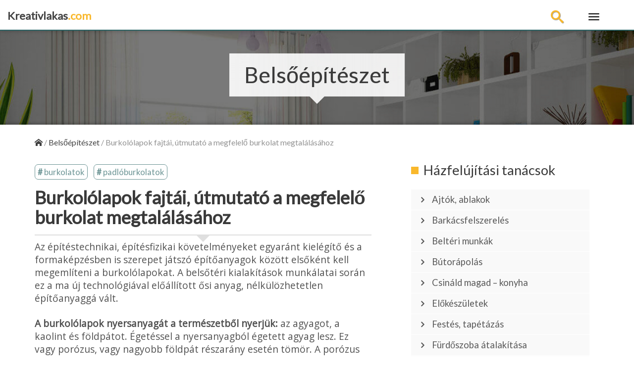

--- FILE ---
content_type: text/html; charset=UTF-8
request_url: https://kreativlakas.com/belsoepiteszet/burkololapok-fajtai-utmutato-a-megfelelo-burkolat-megtalalasahoz/
body_size: 29909
content:
<!DOCTYPE html>
<html dir="ltr" lang="hu">
  <head><meta charset="utf-8" /><script>if(navigator.userAgent.match(/MSIE|Internet Explorer/i)||navigator.userAgent.match(/Trident\/7\..*?rv:11/i)){var href=document.location.href;if(!href.match(/[?&]nowprocket/)){if(href.indexOf("?")==-1){if(href.indexOf("#")==-1){document.location.href=href+"?nowprocket=1"}else{document.location.href=href.replace("#","?nowprocket=1#")}}else{if(href.indexOf("#")==-1){document.location.href=href+"&nowprocket=1"}else{document.location.href=href.replace("#","&nowprocket=1#")}}}}</script><script>class RocketLazyLoadScripts{constructor(){this.triggerEvents=["keydown","mousedown","mousemove","touchmove","touchstart","touchend","wheel"],this.userEventHandler=this._triggerListener.bind(this),this.touchStartHandler=this._onTouchStart.bind(this),this.touchMoveHandler=this._onTouchMove.bind(this),this.touchEndHandler=this._onTouchEnd.bind(this),this.clickHandler=this._onClick.bind(this),this.interceptedClicks=[],window.addEventListener("pageshow",(e=>{this.persisted=e.persisted})),window.addEventListener("DOMContentLoaded",(()=>{this._preconnect3rdParties()})),this.delayedScripts={normal:[],async:[],defer:[]},this.allJQueries=[]}_addUserInteractionListener(e){document.hidden?e._triggerListener():(this.triggerEvents.forEach((t=>window.addEventListener(t,e.userEventHandler,{passive:!0}))),window.addEventListener("touchstart",e.touchStartHandler,{passive:!0}),window.addEventListener("mousedown",e.touchStartHandler),document.addEventListener("visibilitychange",e.userEventHandler))}_removeUserInteractionListener(){this.triggerEvents.forEach((e=>window.removeEventListener(e,this.userEventHandler,{passive:!0}))),document.removeEventListener("visibilitychange",this.userEventHandler)}_onTouchStart(e){"HTML"!==e.target.tagName&&(window.addEventListener("touchend",this.touchEndHandler),window.addEventListener("mouseup",this.touchEndHandler),window.addEventListener("touchmove",this.touchMoveHandler,{passive:!0}),window.addEventListener("mousemove",this.touchMoveHandler),e.target.addEventListener("click",this.clickHandler),this._renameDOMAttribute(e.target,"onclick","rocket-onclick"))}_onTouchMove(e){window.removeEventListener("touchend",this.touchEndHandler),window.removeEventListener("mouseup",this.touchEndHandler),window.removeEventListener("touchmove",this.touchMoveHandler,{passive:!0}),window.removeEventListener("mousemove",this.touchMoveHandler),e.target.removeEventListener("click",this.clickHandler),this._renameDOMAttribute(e.target,"rocket-onclick","onclick")}_onTouchEnd(e){window.removeEventListener("touchend",this.touchEndHandler),window.removeEventListener("mouseup",this.touchEndHandler),window.removeEventListener("touchmove",this.touchMoveHandler,{passive:!0}),window.removeEventListener("mousemove",this.touchMoveHandler)}_onClick(e){e.target.removeEventListener("click",this.clickHandler),this._renameDOMAttribute(e.target,"rocket-onclick","onclick"),this.interceptedClicks.push(e),e.preventDefault(),e.stopPropagation(),e.stopImmediatePropagation()}_replayClicks(){window.removeEventListener("touchstart",this.touchStartHandler,{passive:!0}),window.removeEventListener("mousedown",this.touchStartHandler),this.interceptedClicks.forEach((e=>{e.target.dispatchEvent(new MouseEvent("click",{view:e.view,bubbles:!0,cancelable:!0}))}))}_renameDOMAttribute(e,t,n){e.hasAttribute&&e.hasAttribute(t)&&(event.target.setAttribute(n,event.target.getAttribute(t)),event.target.removeAttribute(t))}_triggerListener(){this._removeUserInteractionListener(this),"loading"===document.readyState?document.addEventListener("DOMContentLoaded",this._loadEverythingNow.bind(this)):this._loadEverythingNow()}_preconnect3rdParties(){let e=[];document.querySelectorAll("script[type=rocketlazyloadscript]").forEach((t=>{if(t.hasAttribute("src")){const n=new URL(t.src).origin;n!==location.origin&&e.push({src:n,crossOrigin:t.crossOrigin||"module"===t.getAttribute("data-rocket-type")})}})),e=[...new Map(e.map((e=>[JSON.stringify(e),e]))).values()],this._batchInjectResourceHints(e,"preconnect")}async _loadEverythingNow(){this.lastBreath=Date.now(),this._delayEventListeners(),this._delayJQueryReady(this),this._handleDocumentWrite(),this._registerAllDelayedScripts(),this._preloadAllScripts(),await this._loadScriptsFromList(this.delayedScripts.normal),await this._loadScriptsFromList(this.delayedScripts.defer),await this._loadScriptsFromList(this.delayedScripts.async);try{await this._triggerDOMContentLoaded(),await this._triggerWindowLoad()}catch(e){}window.dispatchEvent(new Event("rocket-allScriptsLoaded")),this._replayClicks()}_registerAllDelayedScripts(){document.querySelectorAll("script[type=rocketlazyloadscript]").forEach((e=>{e.hasAttribute("src")?e.hasAttribute("async")&&!1!==e.async?this.delayedScripts.async.push(e):e.hasAttribute("defer")&&!1!==e.defer||"module"===e.getAttribute("data-rocket-type")?this.delayedScripts.defer.push(e):this.delayedScripts.normal.push(e):this.delayedScripts.normal.push(e)}))}async _transformScript(e){return await this._littleBreath(),new Promise((t=>{const n=document.createElement("script");[...e.attributes].forEach((e=>{let t=e.nodeName;"type"!==t&&("data-rocket-type"===t&&(t="type"),n.setAttribute(t,e.nodeValue))})),e.hasAttribute("src")?(n.addEventListener("load",t),n.addEventListener("error",t)):(n.text=e.text,t());try{e.parentNode.replaceChild(n,e)}catch(e){t()}}))}async _loadScriptsFromList(e){const t=e.shift();return t?(await this._transformScript(t),this._loadScriptsFromList(e)):Promise.resolve()}_preloadAllScripts(){this._batchInjectResourceHints([...this.delayedScripts.normal,...this.delayedScripts.defer,...this.delayedScripts.async],"preload")}_batchInjectResourceHints(e,t){var n=document.createDocumentFragment();e.forEach((e=>{if(e.src){const i=document.createElement("link");i.href=e.src,i.rel=t,"preconnect"!==t&&(i.as="script"),e.getAttribute&&"module"===e.getAttribute("data-rocket-type")&&(i.crossOrigin=!0),e.crossOrigin&&(i.crossOrigin=e.crossOrigin),n.appendChild(i)}})),document.head.appendChild(n)}_delayEventListeners(){let e={};function t(t,n){!function(t){function n(n){return e[t].eventsToRewrite.indexOf(n)>=0?"rocket-"+n:n}e[t]||(e[t]={originalFunctions:{add:t.addEventListener,remove:t.removeEventListener},eventsToRewrite:[]},t.addEventListener=function(){arguments[0]=n(arguments[0]),e[t].originalFunctions.add.apply(t,arguments)},t.removeEventListener=function(){arguments[0]=n(arguments[0]),e[t].originalFunctions.remove.apply(t,arguments)})}(t),e[t].eventsToRewrite.push(n)}function n(e,t){let n=e[t];Object.defineProperty(e,t,{get:()=>n||function(){},set(i){e["rocket"+t]=n=i}})}t(document,"DOMContentLoaded"),t(window,"DOMContentLoaded"),t(window,"load"),t(window,"pageshow"),t(document,"readystatechange"),n(document,"onreadystatechange"),n(window,"onload"),n(window,"onpageshow")}_delayJQueryReady(e){let t=window.jQuery;Object.defineProperty(window,"jQuery",{get:()=>t,set(n){if(n&&n.fn&&!e.allJQueries.includes(n)){n.fn.ready=n.fn.init.prototype.ready=function(t){e.domReadyFired?t.bind(document)(n):document.addEventListener("rocket-DOMContentLoaded",(()=>t.bind(document)(n)))};const t=n.fn.on;n.fn.on=n.fn.init.prototype.on=function(){if(this[0]===window){function e(e){return e.split(" ").map((e=>"load"===e||0===e.indexOf("load.")?"rocket-jquery-load":e)).join(" ")}"string"==typeof arguments[0]||arguments[0]instanceof String?arguments[0]=e(arguments[0]):"object"==typeof arguments[0]&&Object.keys(arguments[0]).forEach((t=>{delete Object.assign(arguments[0],{[e(t)]:arguments[0][t]})[t]}))}return t.apply(this,arguments),this},e.allJQueries.push(n)}t=n}})}async _triggerDOMContentLoaded(){this.domReadyFired=!0,await this._littleBreath(),document.dispatchEvent(new Event("rocket-DOMContentLoaded")),await this._littleBreath(),window.dispatchEvent(new Event("rocket-DOMContentLoaded")),await this._littleBreath(),document.dispatchEvent(new Event("rocket-readystatechange")),await this._littleBreath(),document.rocketonreadystatechange&&document.rocketonreadystatechange()}async _triggerWindowLoad(){await this._littleBreath(),window.dispatchEvent(new Event("rocket-load")),await this._littleBreath(),window.rocketonload&&window.rocketonload(),await this._littleBreath(),this.allJQueries.forEach((e=>e(window).trigger("rocket-jquery-load"))),await this._littleBreath();const e=new Event("rocket-pageshow");e.persisted=this.persisted,window.dispatchEvent(e),await this._littleBreath(),window.rocketonpageshow&&window.rocketonpageshow({persisted:this.persisted})}_handleDocumentWrite(){const e=new Map;document.write=document.writeln=function(t){const n=document.currentScript,i=document.createRange(),r=n.parentElement;let o=e.get(n);void 0===o&&(o=n.nextSibling,e.set(n,o));const s=document.createDocumentFragment();i.setStart(s,0),s.appendChild(i.createContextualFragment(t)),r.insertBefore(s,o)}}async _littleBreath(){Date.now()-this.lastBreath>45&&(await this._requestAnimFrame(),this.lastBreath=Date.now())}async _requestAnimFrame(){return document.hidden?new Promise((e=>setTimeout(e))):new Promise((e=>requestAnimationFrame(e)))}static run(){const e=new RocketLazyLoadScripts;e._addUserInteractionListener(e)}}RocketLazyLoadScripts.run();</script>
    
    
    
    <!--
    <meta http-equiv="X-UA-Compatible" content="IE=edge">

    -->
    <meta name="viewport" content="width=device-width, initial-scale=1.0">
    
    <!--

    <link href="https://fonts.googleapis.com/css?family=Open+Sans:400,400i&amp;subset=latin-ext" rel="stylesheet">  
  
    
  
    <link rel="stylesheet" href="https://use.fontawesome.com/releases/v5.1.0/css/all.css" integrity="sha384-lKuwvrZot6UHsBSfcMvOkWwlCMgc0TaWr+30HWe3a4ltaBwTZhyTEggF5tJv8tbt" crossorigin="anonymous">

    -->


 
    <link data-minify="1" href="https://kreativlakas.com/wp-content/cache/min/1/wp-content/themes/kreativlakas/css/bootstrap.min.css?ver=1673880032" rel="stylesheet">
 

    <link data-minify="1" href="https://kreativlakas.com/wp-content/cache/min/1/wp-content/themes/kreativlakas/css/animate.css?ver=1673880032" rel="stylesheet"> 
    <link data-minify="1" rel="stylesheet" href="https://kreativlakas.com/wp-content/cache/min/1/wp-content/themes/kreativlakas/style.css?ver=1673880032" media="screen">


   

    <link rel="shortcut icon" type="image/x-icon" href="//kreativlakas.com/wp-content/themes/kreativlakas/images/fav/favicon.ico" /> 

   
      
		<!-- All in One SEO 4.2.9 - aioseo.com -->
		<title>Burkolólapok fajtái, útmutató a megfelelő burkolat megtalálásához</title><link rel="preload" as="style" href="https://fonts.googleapis.com/css?family=Lato%7COpen%20Sans&#038;subset=latin-ext&#038;display=swap" /><link rel="stylesheet" href="https://fonts.googleapis.com/css?family=Lato%7COpen%20Sans&#038;subset=latin-ext&#038;display=swap" media="print" onload="this.media='all'" /><noscript><link rel="stylesheet" href="https://fonts.googleapis.com/css?family=Lato%7COpen%20Sans&#038;subset=latin-ext&#038;display=swap" /></noscript>
		<meta name="description" content="Az építéstechnikai, építésfizikai követelményeket egyaránt kielégítő és a formaképzésben is szerepet játszó építőanyagok között elsőként kell megemlíteni a burkolólapokat. A belsőtéri kialakítások munkálatai során ez a ma új technológiával előállított ősi anyag, nélkülözhetetlen építőanyaggá vált. A burkolólapok nyers­anyagát a természetből nyerjük: az agyagot, a kaolint és földpátot. Égetéssel a nyersanyagból égetett agyag lesz. Ez vagy" />
		<meta name="robots" content="max-image-preview:large" />
		<meta name="google-site-verification" content="rleaVkzc042FCxoLk3dXoFGJ10-xc7Ejr0s75oZujBI" />
		<meta name="keywords" content="burkolatok,padlóburkolatok" />
		<link rel="canonical" href="https://kreativlakas.com/belsoepiteszet/burkololapok-fajtai-utmutato-a-megfelelo-burkolat-megtalalasahoz/" />
		<meta name="generator" content="All in One SEO (AIOSEO) 4.2.9 " />
		<meta name="google" content="nositelinkssearchbox" />
		<script type="application/ld+json" class="aioseo-schema">
			{"@context":"https:\/\/schema.org","@graph":[{"@type":"Article","@id":"https:\/\/kreativlakas.com\/belsoepiteszet\/burkololapok-fajtai-utmutato-a-megfelelo-burkolat-megtalalasahoz\/#article","name":"Burkol\u00f3lapok fajt\u00e1i, \u00fatmutat\u00f3 a megfelel\u0151 burkolat megtal\u00e1l\u00e1s\u00e1hoz","headline":"Burkol\u00f3lapok fajt\u00e1i, \u00fatmutat\u00f3 a megfelel\u0151 burkolat megtal\u00e1l\u00e1s\u00e1hoz","author":{"@id":"https:\/\/kreativlakas.com\/author\/andras\/#author"},"publisher":{"@id":"https:\/\/kreativlakas.com\/#organization"},"image":{"@type":"ImageObject","url":"https:\/\/kreativlakas.com\/wp-content\/uploads\/2018\/01\/kep_011_05012018_160512.jpg","width":703,"height":661,"caption":"F\u00e9ny, mint formaalak\u00edt\u00f3 elem: pol\u00edrozott, nem f\u00e9nyezett k\u0151agyag burkol\u00f3lap."},"datePublished":"2018-01-05T15:04:06+01:00","dateModified":"2019-12-12T10:01:43+01:00","inLanguage":"hu-HU","mainEntityOfPage":{"@id":"https:\/\/kreativlakas.com\/belsoepiteszet\/burkololapok-fajtai-utmutato-a-megfelelo-burkolat-megtalalasahoz\/#webpage"},"isPartOf":{"@id":"https:\/\/kreativlakas.com\/belsoepiteszet\/burkololapok-fajtai-utmutato-a-megfelelo-burkolat-megtalalasahoz\/#webpage"},"articleSection":"Bels\u0151\u00e9p\u00edt\u00e9szet, burkolatok, padl\u00f3burkolatok"},{"@type":"BreadcrumbList","@id":"https:\/\/kreativlakas.com\/belsoepiteszet\/burkololapok-fajtai-utmutato-a-megfelelo-burkolat-megtalalasahoz\/#breadcrumblist","itemListElement":[{"@type":"ListItem","@id":"https:\/\/kreativlakas.com\/#listItem","position":1,"item":{"@type":"WebPage","@id":"https:\/\/kreativlakas.com\/","name":"Home","description":"T\u00f6bb mint 3500 kreat\u00edv cikk otthonsz\u00e9p\u00edt\u00e9sr\u0151l, \u00e9p\u00edtkez\u00e9sr\u0151l, fest\u00e9sr\u0151l \u00e9s kertsz\u00e9p\u00edt\u00e9sr\u0151l.","url":"https:\/\/kreativlakas.com\/"},"nextItem":"https:\/\/kreativlakas.com\/belsoepiteszet\/#listItem"},{"@type":"ListItem","@id":"https:\/\/kreativlakas.com\/belsoepiteszet\/#listItem","position":2,"item":{"@type":"WebPage","@id":"https:\/\/kreativlakas.com\/belsoepiteszet\/","name":"Bels\u0151\u00e9p\u00edt\u00e9szet","description":"Az \u00e9p\u00edt\u00e9stechnikai, \u00e9p\u00edt\u00e9sfizikai k\u00f6vetelm\u00e9nyeket egyar\u00e1nt kiel\u00e9g\u00edt\u0151 \u00e9s a formak\u00e9pz\u00e9sben is szerepet j\u00e1tsz\u00f3 \u00e9p\u00edt\u0151anyagok k\u00f6z\u00f6tt els\u0151k\u00e9nt kell megeml\u00edteni a burkol\u00f3lapokat. A bels\u0151t\u00e9ri kialak\u00edt\u00e1sok munk\u00e1latai sor\u00e1n ez a ma \u00faj technol\u00f3gi\u00e1val el\u0151\u00e1ll\u00edtott \u0151si anyag, n\u00e9lk\u00fcl\u00f6zhetetlen \u00e9p\u00edt\u0151anyagg\u00e1 v\u00e1lt. A burkol\u00f3lapok nyers\u00adanyag\u00e1t a term\u00e9szetb\u0151l nyerj\u00fck: az agyagot, a kaolint \u00e9s f\u00f6ldp\u00e1tot. \u00c9get\u00e9ssel a nyersanyagb\u00f3l \u00e9getett agyag lesz. Ez vagy","url":"https:\/\/kreativlakas.com\/belsoepiteszet\/"},"nextItem":"https:\/\/kreativlakas.com\/belsoepiteszet\/burkololapok-fajtai-utmutato-a-megfelelo-burkolat-megtalalasahoz\/#listItem","previousItem":"https:\/\/kreativlakas.com\/#listItem"},{"@type":"ListItem","@id":"https:\/\/kreativlakas.com\/belsoepiteszet\/burkololapok-fajtai-utmutato-a-megfelelo-burkolat-megtalalasahoz\/#listItem","position":3,"item":{"@type":"WebPage","@id":"https:\/\/kreativlakas.com\/belsoepiteszet\/burkololapok-fajtai-utmutato-a-megfelelo-burkolat-megtalalasahoz\/","name":"Burkol\u00f3lapok fajt\u00e1i, \u00fatmutat\u00f3 a megfelel\u0151 burkolat megtal\u00e1l\u00e1s\u00e1hoz","description":"Az \u00e9p\u00edt\u00e9stechnikai, \u00e9p\u00edt\u00e9sfizikai k\u00f6vetelm\u00e9nyeket egyar\u00e1nt kiel\u00e9g\u00edt\u0151 \u00e9s a formak\u00e9pz\u00e9sben is szerepet j\u00e1tsz\u00f3 \u00e9p\u00edt\u0151anyagok k\u00f6z\u00f6tt els\u0151k\u00e9nt kell megeml\u00edteni a burkol\u00f3lapokat. A bels\u0151t\u00e9ri kialak\u00edt\u00e1sok munk\u00e1latai sor\u00e1n ez a ma \u00faj technol\u00f3gi\u00e1val el\u0151\u00e1ll\u00edtott \u0151si anyag, n\u00e9lk\u00fcl\u00f6zhetetlen \u00e9p\u00edt\u0151anyagg\u00e1 v\u00e1lt. A burkol\u00f3lapok nyers\u00adanyag\u00e1t a term\u00e9szetb\u0151l nyerj\u00fck: az agyagot, a kaolint \u00e9s f\u00f6ldp\u00e1tot. \u00c9get\u00e9ssel a nyersanyagb\u00f3l \u00e9getett agyag lesz. Ez vagy","url":"https:\/\/kreativlakas.com\/belsoepiteszet\/burkololapok-fajtai-utmutato-a-megfelelo-burkolat-megtalalasahoz\/"},"previousItem":"https:\/\/kreativlakas.com\/belsoepiteszet\/#listItem"}]},{"@type":"Organization","@id":"https:\/\/kreativlakas.com\/#organization","name":"Kreativlakas.com","url":"https:\/\/kreativlakas.com\/"},{"@type":"Person","@id":"https:\/\/kreativlakas.com\/author\/andras\/#author","url":"https:\/\/kreativlakas.com\/author\/andras\/","name":"Kreat\u00edv lak\u00e1s","image":{"@type":"ImageObject","@id":"https:\/\/kreativlakas.com\/belsoepiteszet\/burkololapok-fajtai-utmutato-a-megfelelo-burkolat-megtalalasahoz\/#authorImage","url":"https:\/\/secure.gravatar.com\/avatar\/bd5756c602744316dde21cec4abfeedc?s=96&d=mm&r=g","width":96,"height":96,"caption":"Kreat\u00edv lak\u00e1s"}},{"@type":"WebPage","@id":"https:\/\/kreativlakas.com\/belsoepiteszet\/burkololapok-fajtai-utmutato-a-megfelelo-burkolat-megtalalasahoz\/#webpage","url":"https:\/\/kreativlakas.com\/belsoepiteszet\/burkololapok-fajtai-utmutato-a-megfelelo-burkolat-megtalalasahoz\/","name":"Burkol\u00f3lapok fajt\u00e1i, \u00fatmutat\u00f3 a megfelel\u0151 burkolat megtal\u00e1l\u00e1s\u00e1hoz","description":"Az \u00e9p\u00edt\u00e9stechnikai, \u00e9p\u00edt\u00e9sfizikai k\u00f6vetelm\u00e9nyeket egyar\u00e1nt kiel\u00e9g\u00edt\u0151 \u00e9s a formak\u00e9pz\u00e9sben is szerepet j\u00e1tsz\u00f3 \u00e9p\u00edt\u0151anyagok k\u00f6z\u00f6tt els\u0151k\u00e9nt kell megeml\u00edteni a burkol\u00f3lapokat. A bels\u0151t\u00e9ri kialak\u00edt\u00e1sok munk\u00e1latai sor\u00e1n ez a ma \u00faj technol\u00f3gi\u00e1val el\u0151\u00e1ll\u00edtott \u0151si anyag, n\u00e9lk\u00fcl\u00f6zhetetlen \u00e9p\u00edt\u0151anyagg\u00e1 v\u00e1lt. A burkol\u00f3lapok nyers\u00adanyag\u00e1t a term\u00e9szetb\u0151l nyerj\u00fck: az agyagot, a kaolint \u00e9s f\u00f6ldp\u00e1tot. \u00c9get\u00e9ssel a nyersanyagb\u00f3l \u00e9getett agyag lesz. Ez vagy","inLanguage":"hu-HU","isPartOf":{"@id":"https:\/\/kreativlakas.com\/#website"},"breadcrumb":{"@id":"https:\/\/kreativlakas.com\/belsoepiteszet\/burkololapok-fajtai-utmutato-a-megfelelo-burkolat-megtalalasahoz\/#breadcrumblist"},"author":{"@id":"https:\/\/kreativlakas.com\/author\/andras\/#author"},"creator":{"@id":"https:\/\/kreativlakas.com\/author\/andras\/#author"},"image":{"@type":"ImageObject","url":"https:\/\/kreativlakas.com\/wp-content\/uploads\/2018\/01\/kep_011_05012018_160512.jpg","@id":"https:\/\/kreativlakas.com\/#mainImage","width":703,"height":661,"caption":"F\u00e9ny, mint formaalak\u00edt\u00f3 elem: pol\u00edrozott, nem f\u00e9nyezett k\u0151agyag burkol\u00f3lap."},"primaryImageOfPage":{"@id":"https:\/\/kreativlakas.com\/belsoepiteszet\/burkololapok-fajtai-utmutato-a-megfelelo-burkolat-megtalalasahoz\/#mainImage"},"datePublished":"2018-01-05T15:04:06+01:00","dateModified":"2019-12-12T10:01:43+01:00"},{"@type":"WebSite","@id":"https:\/\/kreativlakas.com\/#website","url":"https:\/\/kreativlakas.com\/","name":"Kreativlakas.com","description":"Otthon sz\u00e9p\u00edt\u00e9s \u00e9s lak\u00e1skult\u00fara","inLanguage":"hu-HU","publisher":{"@id":"https:\/\/kreativlakas.com\/#organization"}}]}
		</script>
		<script type="rocketlazyloadscript" data-rocket-type="text/javascript" >
			window.ga=window.ga||function(){(ga.q=ga.q||[]).push(arguments)};ga.l=+new Date;
			ga('create', "UA-19708494-2", 'auto');
			ga('send', 'pageview');
		</script>
		<script type="rocketlazyloadscript" async src="https://www.google-analytics.com/analytics.js"></script>
		<!-- All in One SEO -->

<link href='https://fonts.gstatic.com' crossorigin rel='preconnect' />
<link rel="alternate" type="application/rss+xml" title="Kreativlakas.com &raquo; Burkolólapok fajtái, útmutató a megfelelő burkolat megtalálásához hozzászólás hírcsatorna" href="https://kreativlakas.com/belsoepiteszet/burkololapok-fajtai-utmutato-a-megfelelo-burkolat-megtalalasahoz/feed/" />
<style type="text/css">
img.wp-smiley,
img.emoji {
	display: inline !important;
	border: none !important;
	box-shadow: none !important;
	height: 1em !important;
	width: 1em !important;
	margin: 0 0.07em !important;
	vertical-align: -0.1em !important;
	background: none !important;
	padding: 0 !important;
}
</style>
	<link rel='stylesheet' id='wp-block-library-css' href='https://kreativlakas.com/wp-includes/css/dist/block-library/style.min.css?ver=924a30306cadf092831180fef8fb5dd3' type='text/css' media='all' />
<link rel='stylesheet' id='classic-theme-styles-css' href='https://kreativlakas.com/wp-includes/css/classic-themes.min.css?ver=1' type='text/css' media='all' />
<style id='global-styles-inline-css' type='text/css'>
body{--wp--preset--color--black: #000000;--wp--preset--color--cyan-bluish-gray: #abb8c3;--wp--preset--color--white: #ffffff;--wp--preset--color--pale-pink: #f78da7;--wp--preset--color--vivid-red: #cf2e2e;--wp--preset--color--luminous-vivid-orange: #ff6900;--wp--preset--color--luminous-vivid-amber: #fcb900;--wp--preset--color--light-green-cyan: #7bdcb5;--wp--preset--color--vivid-green-cyan: #00d084;--wp--preset--color--pale-cyan-blue: #8ed1fc;--wp--preset--color--vivid-cyan-blue: #0693e3;--wp--preset--color--vivid-purple: #9b51e0;--wp--preset--gradient--vivid-cyan-blue-to-vivid-purple: linear-gradient(135deg,rgba(6,147,227,1) 0%,rgb(155,81,224) 100%);--wp--preset--gradient--light-green-cyan-to-vivid-green-cyan: linear-gradient(135deg,rgb(122,220,180) 0%,rgb(0,208,130) 100%);--wp--preset--gradient--luminous-vivid-amber-to-luminous-vivid-orange: linear-gradient(135deg,rgba(252,185,0,1) 0%,rgba(255,105,0,1) 100%);--wp--preset--gradient--luminous-vivid-orange-to-vivid-red: linear-gradient(135deg,rgba(255,105,0,1) 0%,rgb(207,46,46) 100%);--wp--preset--gradient--very-light-gray-to-cyan-bluish-gray: linear-gradient(135deg,rgb(238,238,238) 0%,rgb(169,184,195) 100%);--wp--preset--gradient--cool-to-warm-spectrum: linear-gradient(135deg,rgb(74,234,220) 0%,rgb(151,120,209) 20%,rgb(207,42,186) 40%,rgb(238,44,130) 60%,rgb(251,105,98) 80%,rgb(254,248,76) 100%);--wp--preset--gradient--blush-light-purple: linear-gradient(135deg,rgb(255,206,236) 0%,rgb(152,150,240) 100%);--wp--preset--gradient--blush-bordeaux: linear-gradient(135deg,rgb(254,205,165) 0%,rgb(254,45,45) 50%,rgb(107,0,62) 100%);--wp--preset--gradient--luminous-dusk: linear-gradient(135deg,rgb(255,203,112) 0%,rgb(199,81,192) 50%,rgb(65,88,208) 100%);--wp--preset--gradient--pale-ocean: linear-gradient(135deg,rgb(255,245,203) 0%,rgb(182,227,212) 50%,rgb(51,167,181) 100%);--wp--preset--gradient--electric-grass: linear-gradient(135deg,rgb(202,248,128) 0%,rgb(113,206,126) 100%);--wp--preset--gradient--midnight: linear-gradient(135deg,rgb(2,3,129) 0%,rgb(40,116,252) 100%);--wp--preset--duotone--dark-grayscale: url('#wp-duotone-dark-grayscale');--wp--preset--duotone--grayscale: url('#wp-duotone-grayscale');--wp--preset--duotone--purple-yellow: url('#wp-duotone-purple-yellow');--wp--preset--duotone--blue-red: url('#wp-duotone-blue-red');--wp--preset--duotone--midnight: url('#wp-duotone-midnight');--wp--preset--duotone--magenta-yellow: url('#wp-duotone-magenta-yellow');--wp--preset--duotone--purple-green: url('#wp-duotone-purple-green');--wp--preset--duotone--blue-orange: url('#wp-duotone-blue-orange');--wp--preset--font-size--small: 13px;--wp--preset--font-size--medium: 20px;--wp--preset--font-size--large: 36px;--wp--preset--font-size--x-large: 42px;--wp--preset--spacing--20: 0.44rem;--wp--preset--spacing--30: 0.67rem;--wp--preset--spacing--40: 1rem;--wp--preset--spacing--50: 1.5rem;--wp--preset--spacing--60: 2.25rem;--wp--preset--spacing--70: 3.38rem;--wp--preset--spacing--80: 5.06rem;}:where(.is-layout-flex){gap: 0.5em;}body .is-layout-flow > .alignleft{float: left;margin-inline-start: 0;margin-inline-end: 2em;}body .is-layout-flow > .alignright{float: right;margin-inline-start: 2em;margin-inline-end: 0;}body .is-layout-flow > .aligncenter{margin-left: auto !important;margin-right: auto !important;}body .is-layout-constrained > .alignleft{float: left;margin-inline-start: 0;margin-inline-end: 2em;}body .is-layout-constrained > .alignright{float: right;margin-inline-start: 2em;margin-inline-end: 0;}body .is-layout-constrained > .aligncenter{margin-left: auto !important;margin-right: auto !important;}body .is-layout-constrained > :where(:not(.alignleft):not(.alignright):not(.alignfull)){max-width: var(--wp--style--global--content-size);margin-left: auto !important;margin-right: auto !important;}body .is-layout-constrained > .alignwide{max-width: var(--wp--style--global--wide-size);}body .is-layout-flex{display: flex;}body .is-layout-flex{flex-wrap: wrap;align-items: center;}body .is-layout-flex > *{margin: 0;}:where(.wp-block-columns.is-layout-flex){gap: 2em;}.has-black-color{color: var(--wp--preset--color--black) !important;}.has-cyan-bluish-gray-color{color: var(--wp--preset--color--cyan-bluish-gray) !important;}.has-white-color{color: var(--wp--preset--color--white) !important;}.has-pale-pink-color{color: var(--wp--preset--color--pale-pink) !important;}.has-vivid-red-color{color: var(--wp--preset--color--vivid-red) !important;}.has-luminous-vivid-orange-color{color: var(--wp--preset--color--luminous-vivid-orange) !important;}.has-luminous-vivid-amber-color{color: var(--wp--preset--color--luminous-vivid-amber) !important;}.has-light-green-cyan-color{color: var(--wp--preset--color--light-green-cyan) !important;}.has-vivid-green-cyan-color{color: var(--wp--preset--color--vivid-green-cyan) !important;}.has-pale-cyan-blue-color{color: var(--wp--preset--color--pale-cyan-blue) !important;}.has-vivid-cyan-blue-color{color: var(--wp--preset--color--vivid-cyan-blue) !important;}.has-vivid-purple-color{color: var(--wp--preset--color--vivid-purple) !important;}.has-black-background-color{background-color: var(--wp--preset--color--black) !important;}.has-cyan-bluish-gray-background-color{background-color: var(--wp--preset--color--cyan-bluish-gray) !important;}.has-white-background-color{background-color: var(--wp--preset--color--white) !important;}.has-pale-pink-background-color{background-color: var(--wp--preset--color--pale-pink) !important;}.has-vivid-red-background-color{background-color: var(--wp--preset--color--vivid-red) !important;}.has-luminous-vivid-orange-background-color{background-color: var(--wp--preset--color--luminous-vivid-orange) !important;}.has-luminous-vivid-amber-background-color{background-color: var(--wp--preset--color--luminous-vivid-amber) !important;}.has-light-green-cyan-background-color{background-color: var(--wp--preset--color--light-green-cyan) !important;}.has-vivid-green-cyan-background-color{background-color: var(--wp--preset--color--vivid-green-cyan) !important;}.has-pale-cyan-blue-background-color{background-color: var(--wp--preset--color--pale-cyan-blue) !important;}.has-vivid-cyan-blue-background-color{background-color: var(--wp--preset--color--vivid-cyan-blue) !important;}.has-vivid-purple-background-color{background-color: var(--wp--preset--color--vivid-purple) !important;}.has-black-border-color{border-color: var(--wp--preset--color--black) !important;}.has-cyan-bluish-gray-border-color{border-color: var(--wp--preset--color--cyan-bluish-gray) !important;}.has-white-border-color{border-color: var(--wp--preset--color--white) !important;}.has-pale-pink-border-color{border-color: var(--wp--preset--color--pale-pink) !important;}.has-vivid-red-border-color{border-color: var(--wp--preset--color--vivid-red) !important;}.has-luminous-vivid-orange-border-color{border-color: var(--wp--preset--color--luminous-vivid-orange) !important;}.has-luminous-vivid-amber-border-color{border-color: var(--wp--preset--color--luminous-vivid-amber) !important;}.has-light-green-cyan-border-color{border-color: var(--wp--preset--color--light-green-cyan) !important;}.has-vivid-green-cyan-border-color{border-color: var(--wp--preset--color--vivid-green-cyan) !important;}.has-pale-cyan-blue-border-color{border-color: var(--wp--preset--color--pale-cyan-blue) !important;}.has-vivid-cyan-blue-border-color{border-color: var(--wp--preset--color--vivid-cyan-blue) !important;}.has-vivid-purple-border-color{border-color: var(--wp--preset--color--vivid-purple) !important;}.has-vivid-cyan-blue-to-vivid-purple-gradient-background{background: var(--wp--preset--gradient--vivid-cyan-blue-to-vivid-purple) !important;}.has-light-green-cyan-to-vivid-green-cyan-gradient-background{background: var(--wp--preset--gradient--light-green-cyan-to-vivid-green-cyan) !important;}.has-luminous-vivid-amber-to-luminous-vivid-orange-gradient-background{background: var(--wp--preset--gradient--luminous-vivid-amber-to-luminous-vivid-orange) !important;}.has-luminous-vivid-orange-to-vivid-red-gradient-background{background: var(--wp--preset--gradient--luminous-vivid-orange-to-vivid-red) !important;}.has-very-light-gray-to-cyan-bluish-gray-gradient-background{background: var(--wp--preset--gradient--very-light-gray-to-cyan-bluish-gray) !important;}.has-cool-to-warm-spectrum-gradient-background{background: var(--wp--preset--gradient--cool-to-warm-spectrum) !important;}.has-blush-light-purple-gradient-background{background: var(--wp--preset--gradient--blush-light-purple) !important;}.has-blush-bordeaux-gradient-background{background: var(--wp--preset--gradient--blush-bordeaux) !important;}.has-luminous-dusk-gradient-background{background: var(--wp--preset--gradient--luminous-dusk) !important;}.has-pale-ocean-gradient-background{background: var(--wp--preset--gradient--pale-ocean) !important;}.has-electric-grass-gradient-background{background: var(--wp--preset--gradient--electric-grass) !important;}.has-midnight-gradient-background{background: var(--wp--preset--gradient--midnight) !important;}.has-small-font-size{font-size: var(--wp--preset--font-size--small) !important;}.has-medium-font-size{font-size: var(--wp--preset--font-size--medium) !important;}.has-large-font-size{font-size: var(--wp--preset--font-size--large) !important;}.has-x-large-font-size{font-size: var(--wp--preset--font-size--x-large) !important;}
.wp-block-navigation a:where(:not(.wp-element-button)){color: inherit;}
:where(.wp-block-columns.is-layout-flex){gap: 2em;}
.wp-block-pullquote{font-size: 1.5em;line-height: 1.6;}
</style>
<link data-minify="1" rel='stylesheet' id='contact-form-7-css' href='https://kreativlakas.com/wp-content/cache/min/1/wp-content/plugins/contact-form-7/includes/css/styles.css?ver=1673880032' type='text/css' media='all' />
<style id='contact-form-7-inline-css' type='text/css'>
.wpcf7 .wpcf7-recaptcha iframe {margin-bottom: 0;}.wpcf7 .wpcf7-recaptcha[data-align="center"] > div {margin: 0 auto;}.wpcf7 .wpcf7-recaptcha[data-align="right"] > div {margin: 0 0 0 auto;}
</style>
<link data-minify="1" rel='stylesheet' id='rpt_front_style-css' href='https://kreativlakas.com/wp-content/cache/min/1/wp-content/plugins/related-posts-thumbnails/assets/css/front.css?ver=1673880032' type='text/css' media='all' />
<link data-minify="1" rel='stylesheet' id='wp-pagenavi-css' href='https://kreativlakas.com/wp-content/cache/min/1/wp-content/plugins/wp-pagenavi/pagenavi-css.css?ver=1673880032' type='text/css' media='all' />
<link data-minify="1" rel='stylesheet' id='wpdreams-asl-basic-css' href='https://kreativlakas.com/wp-content/cache/min/1/wp-content/plugins/ajax-search-lite/css/style.basic.css?ver=1673880032' type='text/css' media='all' />
<link data-minify="1" rel='stylesheet' id='wpdreams-ajaxsearchlite-css' href='https://kreativlakas.com/wp-content/cache/min/1/wp-content/plugins/ajax-search-lite/css/style-curvy-black.css?ver=1673880032' type='text/css' media='all' />
<script type="rocketlazyloadscript" data-rocket-type='text/javascript' src='https://kreativlakas.com/wp-includes/js/jquery/jquery.min.js?ver=3.6.1' id='jquery-core-js'></script>
<script type="rocketlazyloadscript" data-rocket-type='text/javascript' src='https://kreativlakas.com/wp-includes/js/jquery/jquery-migrate.min.js?ver=3.3.2' id='jquery-migrate-js' defer></script>
<link rel="https://api.w.org/" href="https://kreativlakas.com/wp-json/" /><link rel="alternate" type="application/json" href="https://kreativlakas.com/wp-json/wp/v2/posts/25809" /><link rel="EditURI" type="application/rsd+xml" title="RSD" href="https://kreativlakas.com/xmlrpc.php?rsd" />
<link rel="wlwmanifest" type="application/wlwmanifest+xml" href="https://kreativlakas.com/wp-includes/wlwmanifest.xml" />

<link rel='shortlink' href='https://kreativlakas.com/?p=25809' />
<link rel="alternate" type="application/json+oembed" href="https://kreativlakas.com/wp-json/oembed/1.0/embed?url=https%3A%2F%2Fkreativlakas.com%2Fbelsoepiteszet%2Fburkololapok-fajtai-utmutato-a-megfelelo-burkolat-megtalalasahoz%2F" />
<link rel="alternate" type="text/xml+oembed" href="https://kreativlakas.com/wp-json/oembed/1.0/embed?url=https%3A%2F%2Fkreativlakas.com%2Fbelsoepiteszet%2Fburkololapok-fajtai-utmutato-a-megfelelo-burkolat-megtalalasahoz%2F&#038;format=xml" />
<script type="rocketlazyloadscript" data-ad-client="ca-pub-2767848886839245" async src="https://pagead2.googlesyndication.com/pagead/js/adsbygoogle.js"></script>			<style>
			#related_posts_thumbnails li{
				border-right: 1px solid #ffffff;
				background-color: #f9f9f9			}
			#related_posts_thumbnails li:hover{
				background-color: #eeeeee;
			}
			.relpost_content{
				font-size:	16px;
				color: 		#333333;
			}
			.relpost-block-single{
				background-color: #f9f9f9;
				border-right: 1px solid  #ffffff;
				border-left: 1px solid  #ffffff;
				margin-right: -1px;
			}
			.relpost-block-single:hover{
				background-color: #eeeeee;
			}
		</style>

					<link rel="preconnect" href="https://fonts.gstatic.com" crossorigin />
				
				
				                <style>
                    
					div[id*='ajaxsearchlitesettings'].searchsettings .asl_option_inner label {
						font-size: 0px !important;
						color: rgba(0, 0, 0, 0);
					}
					div[id*='ajaxsearchlitesettings'].searchsettings .asl_option_inner label:after {
						font-size: 11px !important;
						position: absolute;
						top: 0;
						left: 0;
						z-index: 1;
					}
					.asl_w_container {
						width: 100%;
						margin: 0px 0px 0px 0px;
						min-width: 200px;
					}
					div[id*='ajaxsearchlite'].asl_m {
						width: 100%;
					}
					div[id*='ajaxsearchliteres'].wpdreams_asl_results div.resdrg span.highlighted {
						font-weight: bold;
						color: rgba(217, 49, 43, 1);
						background-color: rgba(238, 238, 238, 1);
					}
					div[id*='ajaxsearchliteres'].wpdreams_asl_results .results img.asl_image {
						width: 70px;
						height: 70px;
						object-fit: cover;
					}
					div.asl_r .results {
						max-height: auto;
					}
				
						div.asl_r.asl_w.vertical .results .item::after {
							display: block;
							position: absolute;
							bottom: 0;
							content: '';
							height: 1px;
							width: 100%;
							background: #D8D8D8;
						}
						div.asl_r.asl_w.vertical .results .item.asl_last_item::after {
							display: none;
						}
					                </style>
                		<style type="text/css" id="wp-custom-css">
			.aiowps-captcha {
    padding: 15px;
    margin-top: 60px;
}

.aiowps-captcha-equation {
    padding: 5px 15px;
}


.bypostauthor>article .fn:after {
    content: "";
	color: green;
	padding: 5px;	
}

.addtoany_content {
    clear: both;
    margin: 0px;
    float: right;
}


.dropdown-menu {
  opacity: 0;
  visibility: hidden;
  transform-origin: top;
 transform: translateY(1.5em);
    transition: visibility .2s ease,transform .1s ease;
  display: block; 
  
}
.open > .dropdown-menu {
transform: translateY(0em); 
  opacity: 1;
  visibility: visible;
}


.relpost-block-single{
     margin-right: 10px;
      }

figcaption{
	font-size: 110% !important;
	font-weight: normal;
}


.lwptoc_item{ 
padding: 2px 0px}


/*Innen törölhető lesz*/



section.sumcat_leiras{
	margin: 1em 0;
    padding: 1em;   
    background: #FBFBFB;
    border-left: 5px solid #70be4a;
    margin-bottom: 25px;
    font-size: 100%;
    position: relative;
    padding-left: 30px;
    padding-top: 20px;	    
    min-height: 90px;
  	justify-content: center;
  	align-items: center;
  	color: rgb(52, 52, 52);
}
section.sumcat_leiras p{
	padding: 0;		
	height: auto;
	margin: 0;
	font-size: 18px;
	line-height: 25px;
}

/*Aktiv menu alpadding*/

.navbar-nav>li {
     padding-bottom: 1px;
}
		</style>
		      
  
     
  
  

  </head>


  
  <body data-rsssl=1 style="position: relative; ">
    


     

                 


   
                     



    

    <!--FELSŐ ikon + menü sáv-->

    
    <section class="logo_section f-nav">

      <div class="container-fluid">
        
            <div class="row nomarginpadding" style="position: relative;"> 
            
           <!--
            <div class="jobb_laparnyek" data-trid="30"></div>
            <div class="bal_laparnyek" data-trid="30"></div>
            -->         
            
                  

                 
                        <!-- Fejléc menü -->
                        <div class="col-xs-12 col-sm-12 col-md-12">
                                         <nav id="custom-bootstrap-menu" class="navbar navbar-default" role="navigation">
                 <div class="container-fluid" style="padding-left: 0;">           
                  <div class="navbar-header">
                      
                      <button type="button" class="navbar-toggle" data-toggle="collapse" data-target=".navbar-ex1-collapse">
                          <span class="sr-only"></span>
                          <span class="icon-bar"></span>
                          <span class="icon-bar"></span>
                          <span class="icon-bar"></span>
                      </button>

					          <div class="menu_input_search">
                      <i class="fas fa-search icon-search"></i>
                    </div>
                      
                       <a class="navbar-brand" href="https://kreativlakas.com">
                            Kreativlakas<span class="szines">.com</span>
                        </a>
                  </div>

                  <div class="collapse navbar-collapse navbar-ex1-collapse"><ul id="menu-primary" class="nav navbar-nav navbar-right"><li id="menu-item-1975" class="menu-item menu-item-type-taxonomy menu-item-object-category menu-item-1975"><a href="https://kreativlakas.com/category/otthon/">Otthon &#8211; design</a></li>
<li id="menu-item-1977" class="menu-item menu-item-type-taxonomy menu-item-object-category menu-item-1977"><a href="https://kreativlakas.com/category/hoszigeteles/">Hőszigetelés</a></li>
<li id="menu-item-1976" class="menu-item menu-item-type-taxonomy menu-item-object-category menu-item-1976"><a href="https://kreativlakas.com/category/falfestek/">Festés ötletek</a></li>
<li id="menu-item-13463" class="menu-item menu-item-type-custom menu-item-object-custom menu-item-has-children menu-item-13463 dropdown"><a href="#" data-toggle="dropdown" class="dropdown-toggle">Ház <span class="caret"></span></a>
<ul role="menu" class=" dropdown-menu">
	<li id="menu-item-1979" class="menu-item menu-item-type-taxonomy menu-item-object-category menu-item-1979"><a href="https://kreativlakas.com/category/lakberendezes/">Lakberendezés</a></li>
	<li id="menu-item-1978" class="menu-item menu-item-type-taxonomy menu-item-object-category menu-item-1978"><a href="https://kreativlakas.com/category/konyha/">Konyha</a></li>
	<li id="menu-item-1980" class="menu-item menu-item-type-taxonomy menu-item-object-category menu-item-1980"><a href="https://kreativlakas.com/category/haz/">Ház építése</a></li>
	<li id="menu-item-13462" class="menu-item menu-item-type-taxonomy menu-item-object-category menu-item-13462"><a href="https://kreativlakas.com/category/kulso-burkolat/">Épületek külső burkolatai</a></li>
	<li id="menu-item-15072" class="menu-item menu-item-type-taxonomy menu-item-object-category menu-item-15072"><a href="https://kreativlakas.com/category/tobblakasos-hazak/">Többlakásos házak</a></li>
	<li id="menu-item-15399" class="menu-item menu-item-type-taxonomy menu-item-object-category menu-item-15399"><a href="https://kreativlakas.com/category/napos-haz/">A napos ház</a></li>
</ul>
</li>
<li id="menu-item-1972" class="menu-item menu-item-type-post_type menu-item-object-page menu-item-has-children menu-item-1972 dropdown"><a href="#" data-toggle="dropdown" class="dropdown-toggle">Felújítás <span class="caret"></span></a>
<ul role="menu" class=" dropdown-menu">
	<li id="menu-item-1828" class="menu-item menu-item-type-taxonomy menu-item-object-category menu-item-1828"><a href="https://kreativlakas.com/category/peneszmentesites-tudastar/">Penészmentesítés tudástár</a></li>
	<li id="menu-item-2156" class="menu-item menu-item-type-taxonomy menu-item-object-category menu-item-2156"><a href="https://kreativlakas.com/category/festek-tudastar/">Festék tudástár</a></li>
	<li id="menu-item-1791" class="menu-item menu-item-type-taxonomy menu-item-object-category menu-item-1791"><a href="https://kreativlakas.com/category/nyilaszarok-hoszigetelese/">Nyílászárók hőszigetelése</a></li>
	<li id="menu-item-1971" class="menu-item menu-item-type-taxonomy menu-item-object-category menu-item-1971"><a href="https://kreativlakas.com/category/lakoklima-javitasa/">Kellemes lakóklíma kialakítása</a></li>
	<li id="menu-item-1974" class="menu-item menu-item-type-taxonomy menu-item-object-category menu-item-1974"><a href="https://kreativlakas.com/category/konyha/">Konyha</a></li>
	<li id="menu-item-6568" class="menu-item menu-item-type-taxonomy menu-item-object-category menu-item-6568"><a href="https://kreativlakas.com/category/parkettazas/">Parkettázás</a></li>
	<li id="menu-item-2043" class="menu-item menu-item-type-taxonomy menu-item-object-category menu-item-2043"><a href="https://kreativlakas.com/category/vizszigeteles-tudastar/">Vízszigetelés tudástár</a></li>
	<li id="menu-item-2267" class="menu-item menu-item-type-taxonomy menu-item-object-category menu-item-2267"><a href="https://kreativlakas.com/category/hoszigeteles-tudastar/">Hőszigetelés tudástár</a></li>
	<li id="menu-item-2515" class="menu-item menu-item-type-taxonomy menu-item-object-category menu-item-2515"><a href="https://kreativlakas.com/category/szobafestes-tudastar/">Szobafestés-tapétázás tudástár</a></li>
	<li id="menu-item-2636" class="menu-item menu-item-type-taxonomy menu-item-object-category menu-item-2636"><a href="https://kreativlakas.com/category/fahaz-festese/">Faház festése</a></li>
	<li id="menu-item-2923" class="menu-item menu-item-type-taxonomy menu-item-object-category menu-item-2923"><a href="https://kreativlakas.com/category/hasznos-artalmas/">Hasznos &#8211; Ártalmas</a></li>
	<li id="menu-item-7209" class="menu-item menu-item-type-taxonomy menu-item-object-category menu-item-7209"><a href="https://kreativlakas.com/category/tapetazas/">Tapétázás</a></li>
	<li id="menu-item-8225" class="menu-item menu-item-type-taxonomy menu-item-object-category menu-item-8225"><a href="https://kreativlakas.com/category/vakolat/">Vakolat</a></li>
	<li id="menu-item-8231" class="menu-item menu-item-type-taxonomy menu-item-object-category menu-item-8231"><a href="https://kreativlakas.com/category/szep-lakas/">Szép lakás</a></li>
	<li id="menu-item-9429" class="menu-item menu-item-type-taxonomy menu-item-object-category menu-item-9429"><a href="https://kreativlakas.com/category/lakasdekoracio/">Lakásdekoráció</a></li>
	<li id="menu-item-10275" class="menu-item menu-item-type-taxonomy menu-item-object-category menu-item-10275"><a href="https://kreativlakas.com/category/javitas-a-haz-korul/">Javítás a ház körül</a></li>
	<li id="menu-item-17117" class="menu-item menu-item-type-taxonomy menu-item-object-category menu-item-17117"><a href="https://kreativlakas.com/category/magastetok/">Magastetők</a></li>
	<li id="menu-item-17672" class="menu-item menu-item-type-taxonomy menu-item-object-category menu-item-17672"><a href="https://kreativlakas.com/category/szinek-a-kornyezetunkben/">Színek a környezetünkben</a></li>
	<li id="menu-item-20078" class="menu-item menu-item-type-taxonomy menu-item-object-category menu-item-20078"><a href="https://kreativlakas.com/category/betonozas/">Betonozás</a></li>
	<li id="menu-item-20274" class="menu-item menu-item-type-taxonomy menu-item-object-category menu-item-20274"><a href="https://kreativlakas.com/category/gipszkarton/">Gipszkarton felhasználása</a></li>
	<li id="menu-item-20590" class="menu-item menu-item-type-taxonomy menu-item-object-category menu-item-20590"><a href="https://kreativlakas.com/category/lakastextiliak/">Lakástextíliák</a></li>
	<li id="menu-item-23979" class="menu-item menu-item-type-taxonomy menu-item-object-category menu-item-23979"><a href="https://kreativlakas.com/category/fahazak/">Faházak</a></li>
	<li id="menu-item-24749" class="menu-item menu-item-type-taxonomy menu-item-object-category menu-item-24749"><a href="https://kreativlakas.com/category/hazak-es-lakasok-felujitasa/">Házak és lakások felújítása</a></li>
	<li id="menu-item-24868" class="menu-item menu-item-type-taxonomy menu-item-object-category menu-item-24868"><a href="https://kreativlakas.com/category/feluletkepzesek/">Felületképzések</a></li>
	<li id="menu-item-25593" class="menu-item menu-item-type-taxonomy menu-item-object-category current-post-ancestor current-menu-parent current-post-parent menu-item-25593"><a href="https://kreativlakas.com/category/belsoepiteszet/">Belsőépítészet</a></li>
	<li id="menu-item-27610" class="menu-item menu-item-type-taxonomy menu-item-object-category menu-item-27610"><a href="https://kreativlakas.com/category/biztonsagos-otthon/">Biztonságos otthon</a></li>
</ul>
</li>
<li id="menu-item-40700" class="menu-item menu-item-type-custom menu-item-object-custom menu-item-40700"><a href="https://kreativlakas.com/kapcsolat-munkat-vallalok/">Szakembereknek!</a></li>
<li id="menu-item-38783" class="menusearch menu-item menu-item-type-custom menu-item-object-custom menu-item-38783"><a href="#"><i class="fas fa-search icon-search"></i></a></li>
</ul></div>             </div>
            </nav>                        </div>                          
            </div>
      </div> <!-- /container--> 
      </section> 

         
  
      

      <!-- Banner -->
      <section class="fejleckep_section"  >
    
        <div class="container-fluid nomarginpadding">
      
   
        <div class="bannerarnyek"></div>
         <div class="bannerarnyek2"></div>
   
      
                    

      
       
        <div class="texture-overlay-aloldal"></div>
        <div class="row nomarginpadding" > 
          <div class="container-fluid">
              <div class="row">
                <div class="col-lg-12 col-sm-12 col-md-12"  style="height: 190px; display: flex; justify-content: center; align-items: center;">
                  <div >
                                    
                                            <div class="nyilas">  
                          <h1 class="animated fadeInLeft">Belsőépítészet</h1>
                        </div>  
                                        
                  </div>
                </div>
              </div>
          </div>                    
        </div>



        </div>



 
        
      </section>  

      <section>
                <div class="container">
            <div class="row nomarginpadding">
             
                <div class="breadcrumbs" typeof="BreadcrumbList" vocab="http://schema.org/">
                  <!-- Breadcrumb NavXT 7.1.0 -->
<span property="itemListElement" typeof="ListItem"><a property="item" typeof="WebPage" title="Ugrás Kreativlakas.com." href="https://kreativlakas.com" class="home"><span property="name"><span class="icon-home"></span></span></a><meta property="position" content="1"></span>&nbsp;/&nbsp;<span property="itemListElement" typeof="ListItem"><a property="item" typeof="WebPage" title="Belsőépítészet" href="https://kreativlakas.com/category/belsoepiteszet/" class="taxonomy category"><span property="name">Belsőépítészet</span></a><meta property="position" content="2"></span>&nbsp;/&nbsp;<span property="itemListElement" typeof="ListItem"><span property="name">Burkolólapok fajtái, útmutató a megfelelő burkolat megtalálásához</span><meta property="position" content="3"></span>                </div>
             
            </div>
          </div>
                </section>    


       




  



          



<section class="tartalom_section">
  <div class="container">
    <div class="row nomarginpadding" id="allcontent">

           	<!--Bal oldal-->
      <div class="col-xs-12 col-sm-12 col-md-8 nomarginpadding">
        
    
           <article  class="article_content center_single"> 
  								           
                               <ul class="cimkek"><li><a href="https://kreativlakas.com/tag/burkolatok/" rel="tag">burkolatok</a></li><li><a href="https://kreativlakas.com/tag/padloburkolatok/" rel="tag">padlóburkolatok</a></li></ul><div class="clear"></div><div class="clear"></div>                             <h1 class="focim-single">Burkolólapok fajtái, útmutató a megfelelő burkolat megtalálásához</h1>
                              
                            
                                  
 

<p>Az építéstechnikai, építésfizikai követelményeket egyaránt kielégítő és a formaképzésben is szerepet játszó építőanyagok között elsőként kell megemlíteni a burkolólapokat. A belsőtéri kialakítások munkálatai során ez a ma új technológiával előállított ősi anyag, nélkülözhetetlen építőanyaggá vált.</p>
<p><strong>A burkolólapok nyers­anyagát a természetből nyerjük:</strong> az agyagot, a kaolint és földpátot. Égetéssel a nyersanyagból égetett agyag lesz. Ez vagy porózus, vagy nagyobb földpát részarány esetén tömör. A porózus anyagú burkolóanyagot fajansz­nak nevezzük. Ezek mindig fényesek. A fajansz burkolatok csak belsőtérbeni alkalmazásra jók, külsőre nem. Külső térben és nagyobb igénybevétel esetén a tömör fajansz burkolatokat használják. Ezek fényes és matt kivitelben egyaránt kaphatók a kereskedelemben. A fajansz ­burkolólapok a kőagyaglapoktól könnyen megkülönböztet­hetők.</p>
<p>Csöppentsünk a nem fényes hátsó felületre vizet: a kőagyaglapnál a víz megmarad, mert a kőagyaglap tömören égetett. Ezzel szemben a fajansz a vizet lassan beszívja magába.</p>
<p><a href="https://kreativlakas.com/wp-content/uploads/2018/01/kep_011_05012018_160512.jpg"><img decoding="async" class="aligncenter size-full wp-image-25813" src="https://kreativlakas.com/wp-content/uploads/2018/01/kep_011_05012018_160512.jpg" alt="Fény, mint formaalakító elem: polírozott, nem fényezett kőagyag burkolólap." width="703" height="661" srcset="https://kreativlakas.com/wp-content/uploads/2018/01/kep_011_05012018_160512.jpg 703w, https://kreativlakas.com/wp-content/uploads/2018/01/kep_011_05012018_160512-430x404.jpg 430w, https://kreativlakas.com/wp-content/uploads/2018/01/kep_011_05012018_160512-300x282.jpg 300w, https://kreativlakas.com/wp-content/uploads/2018/01/kep_011_05012018_160512-245x230.jpg 245w, https://kreativlakas.com/wp-content/uploads/2018/01/kep_011_05012018_160512-20x20.jpg 20w" sizes="(max-width: 703px) 100vw, 703px" /></a></p>
<p style="text-align: center;"><strong>Fény, mint formaalakító elem: polírozott, nem fényezett kőagyag burkolólap.</strong></p><div class="inline-rel-list"><ul><h4>Ezek a cikkek is érdekelhetnek:</h4><li>
                        	<a href="https://kreativlakas.com/konyha/padlo-es-falburkolatok-a-konyhaban/" rel="bookmark">Padló és falburkolatok a konyhában, hogyan válasszunk?</a></li><li>
                        	<a href="https://kreativlakas.com/hoszigeteles-tudastar/hoszigeteles-a-labazati-falak-eseteben/" rel="bookmark">Hőszigetelés a lábazati falak esetében</a></li><li>
                        	<a href="https://kreativlakas.com/hasznos-artalmas/veszelyek-a-labunk-alatt-padloburkolatok/" rel="bookmark">Veszélyek a lábunk alatt: padlóburkolatok</a></li></div></ul>
<p>A padlóburkolatok ki vannak téve természetes kopásnak. Ez a járkálás gyakoriságától, az elpiszkolódástól és az anyag keménységétől függ. Ezért a szakértők a fényes kőagyag-lapból készült padlóburkola­tokat különböző kopási csoportokba osztották be, és meghatározott alkalmazási területekhez rendelték azokat (lásd „Kopásállósági csoportok röviden” táblázatot). Azonban a gyakorlat azt mutatja, hogy a burkolatok tényleges terhe­lését gyakran nem lehet előre pontosan megmondani. A gyakori igénybevételnek kitett helyiségek részére ezért ajánlatos eleve mindig a követ­kező nagyobb igénybevételi csoportot kiválasztani. Az olyan helyiségek, amelyekben erőtel­jes karcolásos igénybevétellel lehet számolni, fényezetlen felületű kőagyag burkolólapok alkalmazása a legjobb.</p>
<p><a href="https://kreativlakas.com/wp-content/uploads/2018/01/kep_012_05012018_160657.jpg"><img decoding="async" loading="lazy" class="aligncenter size-full wp-image-25814" src="https://kreativlakas.com/wp-content/uploads/2018/01/kep_012_05012018_160657.jpg" alt="Burkolólapok 30x30 és 7,5x30 cm formákban" width="707" height="575" srcset="https://kreativlakas.com/wp-content/uploads/2018/01/kep_012_05012018_160657.jpg 707w, https://kreativlakas.com/wp-content/uploads/2018/01/kep_012_05012018_160657-300x244.jpg 300w, https://kreativlakas.com/wp-content/uploads/2018/01/kep_012_05012018_160657-283x230.jpg 283w" sizes="(max-width: 707px) 100vw, 707px" /></a></p>
<p><strong>Burkolólapok 30&#215;30 és 7,5&#215;30 cm formákban, helyiség-tagoláshoz és területek lehatárolásához. Egy gondosan megválasztott padlóburkolat rendezőereje itt jelentős.</strong></p>
<p>A burkolólapok hatásos formaalakító eszközök. A megfelelő kiválasztáshoz tudni kell, hogy a burkolólapok a helyiséget hogyan befolyásolják. Döntő a szín, a mintázat és a felületi struktúra, továbbá a burkolólap formája, a kötések és fugák. Kezdjük a színekkel. Egy szín a teremben sosem egymagában hat, hanem erősen függ a környező színektől, a terem színfelületeinek nagyságától, a színek intenzitásától, nem utolsósorban élénkségétől és a megvilágítás módjától. Egy színbeli harmónia koncepcióját kínálhatja fel a fürdő és egészségügyi helyiségek kerámiájának, a konyha homlokoldali burkolóanyagának színe és kinézete. Vagy az az elképzelés, ami a fal és a vele harmonizáló padlóburkolatok variációit tartalmazza.</p>
<p><a href="https://kreativlakas.com/wp-content/uploads/2018/01/kep_013_05012018_160839.jpg"><img decoding="async" loading="lazy" class="aligncenter size-full wp-image-25815" src="https://kreativlakas.com/wp-content/uploads/2018/01/kep_013_05012018_160839.jpg" alt="Két díszítőburkolat­ból álló burkolólap-széria" width="297" height="345" srcset="https://kreativlakas.com/wp-content/uploads/2018/01/kep_013_05012018_160839.jpg 297w, https://kreativlakas.com/wp-content/uploads/2018/01/kep_013_05012018_160839-258x300.jpg 258w, https://kreativlakas.com/wp-content/uploads/2018/01/kep_013_05012018_160839-198x230.jpg 198w" sizes="(max-width: 297px) 100vw, 297px" /></a></p>
<p><strong>Két díszítőburkolat­ból álló burkolólap-széria, 6,5 <sup>x</sup>20 cm és egy listelli-padlóburkolat, 1,2&gt;&lt;20 cm, valamint egy szépen kikép­zett 44,5&#215;44,5 mm méretű betét látható. A reliefes burkolólap a két 20&#215;20 cm-es uni-burkolólappal és más uni-színekkel kombinálható.</strong></p>
<p>A témához kapcsolódó dekorációk, például gyümöl­csök, virágok, konyhai eszközök, sportmotívumok, reliefek és díszítők, megadják a kellő hangsúlyt. A nagyobb dekorációk, amelyek több burkolaton keresztül húzódnak, tagolják a falakat, helyiségeket rendeznek el, tengelyeket képeznek, súlypontokat jelölnek ki.</p>
<p>A reliefes burkolatokat akkor lehet erős hatással alkalmazni, ha a változó fény­beesést is figyelembe vesszük a helyiségben. Ezzel a fény­es árnyék játékát a felületen ki lehet használni, akárcsak a fénytörését. A fénylő hatás is a tudatosan alkalmazott felületi hatásokhoz tartozik. A burkolólapok formája és a lerakása (kötésben vagy hálósán) erősen befolyásolják az optikai hatást, aholis a fuga-raszter jelentős szerepet játszik.</p>
<p>Mivel a formák bő kínála­tából kell választani, amelyek egymáshoz képest is kombinál­hatók, könnyen érthető, hogy a burkolólapot irány orientáltan vagy iránysemlegesen lehet lerakni. Téglalap burkolólapok például hosszoldalukkal meghatározzák az irányt, a négyzetes burkolólapok iránysemlegesek.</p>
<p><a href="https://kreativlakas.com/wp-content/uploads/2018/01/kep_014_05012018_160940.jpg"><img decoding="async" loading="lazy" class="aligncenter size-full wp-image-25816" src="https://kreativlakas.com/wp-content/uploads/2018/01/kep_014_05012018_160940.jpg" alt="Legújabb burkolatok irányai" width="418" height="417" srcset="https://kreativlakas.com/wp-content/uploads/2018/01/kep_014_05012018_160940.jpg 418w, https://kreativlakas.com/wp-content/uploads/2018/01/kep_014_05012018_160940-150x150.jpg 150w, https://kreativlakas.com/wp-content/uploads/2018/01/kep_014_05012018_160940-300x300.jpg 300w, https://kreativlakas.com/wp-content/uploads/2018/01/kep_014_05012018_160940-231x230.jpg 231w, https://kreativlakas.com/wp-content/uploads/2018/01/kep_014_05012018_160940-70x70.jpg 70w, https://kreativlakas.com/wp-content/uploads/2018/01/kep_014_05012018_160940-170x170.jpg 170w, https://kreativlakas.com/wp-content/uploads/2018/01/kep_014_05012018_160940-317x317.jpg 317w" sizes="(max-width: 418px) 100vw, 418px" /></a></p>
<p><strong>A legújabb burkolatok szá­mos mintában rakhatók irányorientáltan vagy iránysemlegesen. A fugák befolyása a felületi hatásra itt külö­nösen jelentős.</strong></p>
<p>A fugák ezen benyomást erősítik vagy gyengítik. Azok a fugák, amelyek a burkoló­anyag színétől különböznek, hangsúlyozzák az alakot. Azok pedig, amelyek azonosak a burkolat színével, a felület építészeti hatását erősen lecsökkentik. A burkolat azonban nemcsak a tér atmoszféráját befolyásolhatja, hanem optikailag is megváltoztathatja a helyiségeket.</p>
<p>Alapvetően érvényes az, hogy az élénk színek a helyisé­geket nagyobbaknak jelenítik meg, a kisebb élénkségű színek viszont a tónusuk fokozatától függően a helyiségeket kisebbeknek mutatják. A sötét színű lábazat, léc vagy díszítő­szalag felerősítik ezt a szűk érzetet. Aki ismeri a burkolatok térformáló hatását, az tudja, hogyan lehet a kívánt hatást elérni, és melyik burkolat illik a meglévő színekhez és for­mákhoz.</p>
<p><a href="https://kreativlakas.com/wp-content/uploads/2018/01/kep_015_05012018_161034.jpg"><img decoding="async" loading="lazy" class="aligncenter size-full wp-image-25817" src="https://kreativlakas.com/wp-content/uploads/2018/01/kep_015_05012018_161034.jpg" alt="Konyha burkolva" width="613" height="769" srcset="https://kreativlakas.com/wp-content/uploads/2018/01/kep_015_05012018_161034.jpg 613w, https://kreativlakas.com/wp-content/uploads/2018/01/kep_015_05012018_161034-239x300.jpg 239w, https://kreativlakas.com/wp-content/uploads/2018/01/kep_015_05012018_161034-183x230.jpg 183w" sizes="(max-width: 613px) 100vw, 613px" /></a></p>
<p><strong>A helyiség optikai harmoni­zálása az azonos formákkal, azonos mintákkal, külön­böző nagyság mellett.</strong></p>
<p><a href="https://kreativlakas.com/wp-content/uploads/2018/01/kep_016_05012018_161119.jpg"><img decoding="async" loading="lazy" class="aligncenter size-full wp-image-25818" src="https://kreativlakas.com/wp-content/uploads/2018/01/kep_016_05012018_161119.jpg" alt="Egymással összehangolt fal- és padlóburkolat" width="490" height="539" srcset="https://kreativlakas.com/wp-content/uploads/2018/01/kep_016_05012018_161119.jpg 490w, https://kreativlakas.com/wp-content/uploads/2018/01/kep_016_05012018_161119-273x300.jpg 273w, https://kreativlakas.com/wp-content/uploads/2018/01/kep_016_05012018_161119-209x230.jpg 209w" sizes="(max-width: 490px) 100vw, 490px" /></a></p>
<p><strong>Egymással összehangolt fal- és padlóburkolat. A padló díszítő­sorát a faldíszítés is követi.</strong></p>
<h3>Egy kis útmutató a megfelelő burkolat megtalálásához</h3>
<p>Ebben egy tapasztalt burkoló­anyag-kereskedő mindig a segítségére lehet, ha őt megfelelően informálja. Ennek érdekében a legjobb az, ha egy papírra az alábbi adatokat feljegyzi: Milyen nagyságú a helyiség? Milyen metszetei vannak az alaprajznak? Mi a helyzet a megvilágítással? Mi a helyzet a természetes fénnyel? Milyen a mesterséges megvilágítás? Milyenek a falak és padlók anyagai? Milyen színek vannak már a helyiség­ben? Hogyan alakították ki a födémet?</p>
<p>Minél pontosabbak a fenti adatok, annál jobb. Tehát, ne azt mondjuk, hogy világos faajtó, hanem: tölgy, bükk. Hasznos lehet továbbá, ha saját ötleteit és kívánságait is papírra veti. Minél pontosabban fogalmazza meg elképzeléseit, annál jobb. Legyen azonban nyitott a burkolóanyag-eladó javaslataira is.</p>
<p><strong>Ha kiválasztotta a számításba</strong> jöhető burkolóanyagokat, akkor a megbízható megítélés érdekében, kérje meg az eladót, hogy mutassa meg Önnek a burkolatot egy nagyobb felületen kirakva, vagy kérjen azokról prospektusokat. Ez természetesen a díszburkola­tokra is vonatkozik. Még néhány kérdéssor biztosabbá teheti a döntést, így például, azt is megkérdez­heti, hogy a kiválasztott burkolóanyaghoz alkalmas formaképző elem létezik-e. Ilyen például a lábazati elem, széllezáró elem a lépcsőkhöz, és az él lezárók.</p>
<p>Érdeklődjön a gyártás dátuma iránt, a szín-, forma-és tervezési különlegességek és egyéb részletek iránt. Kérdezze meg, hogy az igénybevételre vonatkozó gyári adat vagy vizsgálati bizonyítvány megvan-e, és hogy az adott burkolóanyag az érvényes szabványok vonatkozó előírásá­nak megfelel-e. Ezek a DIN EN 159, DIN EN 176, vagy DIN 18166.</p>
<p><strong>Fontos azt is tudni, hogy a burkolóanyag első osztályú áru-e,</strong> vagy osztályon aluliként került forgalomba. A fajansznál és kőagyaglapoknál az első osztályú anyag felismerését a csomagolásra rányomtatott piros jelzés teszi lehetővé. A fajansznál még egy nyílkereszttel is megjelölik a hátoldalát. Egyébként az osztályon alulinál a csomagolás mindkét fajta burkolóanyagnál kék színnel van megjelölve, és „osztályon aluli” felirattal ellátva.</p>
<p><strong>Még egy tipp:</strong> Mindig néhány burkolólappal többet vásároljon a szükségesnél. Akkor a későbbi javítási munkák során, például egy vízcsőtörés esetén, azonos színű pótanyaggal rendelkezik. Gyakran évek hosszú sora kell ugyanazon burkolóanyag beszerzéséhez.</p>
<p><a href="https://kreativlakas.com/wp-content/uploads/2018/01/kep_017_05012018_161231.jpg"><img decoding="async" loading="lazy" class="aligncenter size-full wp-image-25819" src="https://kreativlakas.com/wp-content/uploads/2018/01/kep_017_05012018_161231.jpg" alt="A burkolatok, díszburkola­tok, reliefszerű burkolatok" width="492" height="484" srcset="https://kreativlakas.com/wp-content/uploads/2018/01/kep_017_05012018_161231.jpg 492w, https://kreativlakas.com/wp-content/uploads/2018/01/kep_017_05012018_161231-300x295.jpg 300w, https://kreativlakas.com/wp-content/uploads/2018/01/kep_017_05012018_161231-234x230.jpg 234w, https://kreativlakas.com/wp-content/uploads/2018/01/kep_017_05012018_161231-70x70.jpg 70w" sizes="(max-width: 492px) 100vw, 492px" /></a></p>
<p><strong>A burkolatok, díszburkola­tok, reliefszerű burkolatok, szegélyburko­latok és más formaképzők a belső tér­alakításban, itt a konyhában számtalan lehetőséget kínálnak.</strong></p>
<p><a href="https://kreativlakas.com/wp-content/uploads/2018/01/kep_018_05012018_161301.jpg"><img decoding="async" loading="lazy" class="aligncenter size-full wp-image-25820" src="https://kreativlakas.com/wp-content/uploads/2018/01/kep_018_05012018_161301.jpg" alt="Mázas kőagyaglap, természetes kő-jelleggel" width="612" height="613" srcset="https://kreativlakas.com/wp-content/uploads/2018/01/kep_018_05012018_161301.jpg 612w, https://kreativlakas.com/wp-content/uploads/2018/01/kep_018_05012018_161301-150x150.jpg 150w, https://kreativlakas.com/wp-content/uploads/2018/01/kep_018_05012018_161301-300x300.jpg 300w, https://kreativlakas.com/wp-content/uploads/2018/01/kep_018_05012018_161301-230x230.jpg 230w, https://kreativlakas.com/wp-content/uploads/2018/01/kep_018_05012018_161301-70x70.jpg 70w, https://kreativlakas.com/wp-content/uploads/2018/01/kep_018_05012018_161301-170x170.jpg 170w, https://kreativlakas.com/wp-content/uploads/2018/01/kep_018_05012018_161301-317x317.jpg 317w" sizes="(max-width: 612px) 100vw, 612px" /></a></p>
<p><strong>Mázas kőagyaglap, természetes kő-jelleggel, három alakban, irányorientáltan rakva, dinamikus és térkötő hatású.</strong></p>
<p><a href="https://kreativlakas.com/wp-content/uploads/2018/01/kep_019_05012018_161347.jpg"><img decoding="async" loading="lazy" class="aligncenter size-full wp-image-25821" src="https://kreativlakas.com/wp-content/uploads/2018/01/kep_019_05012018_161347.jpg" alt="Burkolat" width="337" height="461" srcset="https://kreativlakas.com/wp-content/uploads/2018/01/kep_019_05012018_161347.jpg 337w, https://kreativlakas.com/wp-content/uploads/2018/01/kep_019_05012018_161347-219x300.jpg 219w, https://kreativlakas.com/wp-content/uploads/2018/01/kep_019_05012018_161347-168x230.jpg 168w" sizes="(max-width: 337px) 100vw, 337px" /></a></p>
<p><strong>Három komponens &#8211; alapburkolat, kivágási változatok és különböző alakú betétek &#8211; lehetővé teszik, mintegy kirakósjátékként, a fal- és padló teljes burkolását.</strong></p>
<h3>Az aljzatnak megfelelőnek kell lennie</h3>
<p>A burkolólapok, mázuk miatt vagy mint a kőagyaglapoknál, saját anyagukból kifolyólag, víztaszítók és nedvességállók. Ebből azonban nagy tévedés volna, azt a következtetést levonni, hogy egy hidegpadlós burkolat vízálló. A burkolati fugák miatt egyáltalán nem lehet az. Még a vízálló fugahabarcsok sem képesek ezt produkálni. Ugyanis a habarcs és burkolóanyag közötti csatlakoztatáson áthatolhat a nedvesség és az aljzatot veszélyeztetheti.</p>
<p>Erre különö­sen a vízzel erőteljesen terhelt területeken kell ügyelni. Ilyen például a tusolok területe. Egyébként a falnál ez szintén probléma. Megoldása kiegészítő nedvesség elleni szigeteléssel lehetséges. Ezekre alkalmasak a különböző összetételű, rugalmas ragasztók, folyós szigetelőfólia, emulziók, mélyalap- vagy szigetelő­rendszerek. A padlóburkoló szakember az, aki tud ebben tanácsokat adni.</p>
<p>Az alapnak tisztának, teher­bírónak és nedvszívónak kell lennie. Minden követelményt gondosan teljesíthetünk, ha a burkolatot vékonyágyazati eljárásban rakjuk. A habarcsot, ill. ragasztót ennek során csak egy vékony rétegben visszük fel. Előnye: egyszerűbb munkavégzés, kevesebb időráfordítás. A burkolatok okozta zavartalan öröm függvénye a burkolóanyag helyes megválasztása, helyes padlózat felépítés, az aljzat megfelelő előkészítése, szerszám, anyag és nem utolsósorban a gondos lerakás.</p>
<div class="dobozcim"><h3>Kopásállósági csoportok röviden</h3></div><div class="halvanydoboz">
Mivel az ellenállás a felületi kopással szemben nem azonos minden máznál, a mázas kőagyaglapokból készült padló­burkolatok öt kopásállósági csoportját különböztetjük meg.<br /><br />
<h4>Ezek a csoportok (1-5 -ig számozva):</h4>
<ol>
<li><strong>Kopásállósági csoport:</strong> nagyon könnyű igénybevételű padlóburkolat, olyan helyisé­gekben, ahol kicsi a járásgyakoriság, karcolásmentes elpisz­kolódás nincs, a járás lágytalpas lábbelivel történik. Például: a privát lakóterület háló- és egészségügyi helyiségei.</li>
<li><strong>Kopásállósági csoport:</strong> könnyű igénybevételű padlóburkolat, olyan helyiségekben, ahol kicsi a járásgyakoriság csekély karcos elpiszkolódás mellett, normál lábbeli terheléshez. Például: privát lakóterü­leteken, kivéve konyhákat, lépcsőket, teraszokat és loggiákat.</li>
<li><strong>Kopásállósági csoport:</strong> közepes igénybevételű padlóburkolat, olyan helyiségekben, ahol közepes a járásgyakoriság karcos elpiszkolódás mellett, normál lábbeli terheléshez. Például: a teljes lakóterület, kivéve a konyhát.</li>
<li><strong>Kopásállósági csoport:</strong> erősebb igénybevételű padlóburkolat, olyan helyiségekben, ahol nagyobb a járásgyakoriság normál lábbelivel az elpiszkolódás és terhelésgyakoriság vonatkozásában intenzívebb igénybevétellel. Példa: bejáratok és konyhák a lakóépületben, teraszok.</li>
<li><strong>Kopásállósági csoport:</strong> erős igénybevételű padlóburkolat. A nagyon nagy közön­ségforgalommal érintett helyiségekhez. Például: üzletek, hotelok, bankok, éttermek bejárati előterei stb.</li>
</ol>
</div>
<!-- relpost-thumb-wrapper --><div class="relpost-thumb-wrapper"><!-- filter-class --><div class="relpost-thumb-container"><h3>Kapcsolódó cikkek</h3><div style="clear: both"></div><div style="clear: both"></div><!-- relpost-block-container --><div class="relpost-block-container"><a href="https://kreativlakas.com/futesi-modok/epoxi-padloburkolat-valasztas/"class="relpost-block-single" ><div class="relpost-custom-block-single" style="width: 150px; height: 250px;"><div class="relpost-block-single-image" alt="Miért válasszunk epoxi padlóburkolatot?" style="background: transparent url(https://kreativlakas.com/wp-content/uploads/2021/08/epoxi-padloburkolat-150x150.jpg) no-repeat scroll 0% 0%; width: 150px; height: 150px;"></div><div class="relpost-block-single-text"  style="font-family: ;  font-size: 16px;  color: #333333;">Miért válasszunk epoxi padlóburkolatot?</div></div></a><a href="https://kreativlakas.com/padloburkolatok/vinyl-padlo-valasztas/"class="relpost-block-single" ><div class="relpost-custom-block-single" style="width: 150px; height: 250px;"><div class="relpost-block-single-image" alt="Kinek a való a vinyl padló - ez jó választás minde..." style="background: transparent url(https://kreativlakas.com/wp-content/uploads/2021/05/afi_cornwalloak-v2_interior_rgb_72dpi-150x150.png) no-repeat scroll 0% 0%; width: 150px; height: 150px;"></div><div class="relpost-block-single-text"  style="font-family: ;  font-size: 16px;  color: #333333;">Kinek a való a vinyl padló - ez jó választás minde...</div></div></a><a href="https://kreativlakas.com/magasepiteszet/padloszigeteles-a-gyakorlatban/"class="relpost-block-single" ><div class="relpost-custom-block-single" style="width: 150px; height: 250px;"><div class="relpost-block-single-image" alt="Acéloszlop süllyesztett talpa körüli szigetelés" style="background: transparent url(https://kreativlakas.com/wp-content/uploads/2018/07/228-150x150.jpg) no-repeat scroll 0% 0%; width: 150px; height: 150px;"></div><div class="relpost-block-single-text"  style="font-family: ;  font-size: 16px;  color: #333333;">Padlószigetelés a gyakorlatban</div></div></a><a href="https://kreativlakas.com/magasepiteszet/pillerek-oszlopok-burkolata-jellemzoik/"class="relpost-block-single" ><div class="relpost-custom-block-single" style="width: 150px; height: 250px;"><div class="relpost-block-single-image" alt="5.94. ábra. Mozaiklap pillérburkolat" style="background: transparent url(https://kreativlakas.com/wp-content/uploads/2018/07/594-150x150.jpg) no-repeat scroll 0% 0%; width: 150px; height: 150px;"></div><div class="relpost-block-single-text"  style="font-family: ;  font-size: 16px;  color: #333333;">Pillérek, oszlopok burkolata, jellemzőik</div></div></a></div><!-- close relpost-block-container --><div style="clear: both"></div></div><!-- close filter class --></div><!-- close relpost-thumb-wrapper --><div class="clear"></div><nav class="flex-elozokovezkezo"><a href="https://kreativlakas.com/belsoepiteszet/szinek-a-sajatsagos-lakoter-alakitas-utja/" class="gombelozo" title="Előző: Színek - a sajátságos lakótér-alakítás útja">

  <div class="bal1">Színek - a sajátságos lakótér-alakítás útja</div>   

    </a><a href="https://kreativlakas.com/belsoepiteszet/a-tapetak-teszik-eloszor-lakalyossa-a-helyisegeket/" class="gombkovetkezo" title="Következő: A tapéták teszik először lakályossá a helyiségeket, tapéta kiválasztása TIPPEK!">
  <div class="jobb1">A tapéták teszik először lakályossá a helyiségeket, tapéta kiválasztása TIPPEK!</div>

  </a></nav><div class="clear"></div></p>


          </article>

          <!--Comment-->
          <aside>                         
          
<div id="comments" class="comments-area" style="width: 95%">
	<hr />

		<div id="respond" class="comment-respond">
		<h3 id="reply-title" class="comment-reply-title">Vélemény, hozzászólás? <small><a rel="nofollow" id="cancel-comment-reply-link" href="/belsoepiteszet/burkololapok-fajtai-utmutato-a-megfelelo-burkolat-megtalalasahoz/#respond" style="display:none;">Válasz megszakítása</a></small></h3><form action="https://kreativlakas.com/wp-comments-post.php" method="post" id="commentform" class="comment-form"><p class="comment-notes"><span id="email-notes">Az e-mail címet nem tesszük közzé.</span> <span class="required-field-message">A kötelező mezőket <span class="required">*</span> karakterrel jelöltük</span></p><p class="comment-form-comment"><label for="comment">Hozzászólás <span class="required">*</span></label> <textarea id="comment" name="comment" cols="45" rows="8" maxlength="65525" required="required"></textarea></p><p class="comment-form-author"><label for="author">Név <span class="required">*</span></label> <input id="author" name="author" type="text" value="" size="30" maxlength="245" autocomplete="name" required="required" /></p>
<p class="comment-form-email"><label for="email">E-mail cím <span class="required">*</span></label> <input id="email" name="email" type="text" value="" size="30" maxlength="100" aria-describedby="email-notes" autocomplete="email" required="required" /></p>
<p class="comment-form-url"><label for="url">Honlap</label> <input id="url" name="url" type="text" value="" size="30" maxlength="200" autocomplete="url" /></p>
<p class="form-submit"><input name="submit" type="submit" id="submit" class="submit" value="Hozzászólás küldése" /> <input type='hidden' name='comment_post_ID' value='25809' id='comment_post_ID' />
<input type='hidden' name='comment_parent' id='comment_parent' value='0' />
</p><p style="display: none;"><input type="hidden" id="akismet_comment_nonce" name="akismet_comment_nonce" value="48c6423efc" /></p><p style="display: none !important;"><label>&#916;<textarea name="ak_hp_textarea" cols="45" rows="8" maxlength="100"></textarea></label><input type="hidden" id="ak_js_1" name="ak_js" value="75"/><script type="rocketlazyloadscript">document.getElementById( "ak_js_1" ).setAttribute( "value", ( new Date() ).getTime() );</script></p></form>	</div><!-- #respond -->
	
</div><!-- #comments -->
          </aside>                 
                          
      </div>	
      <!--Bal oldal VÉGE-->

      <!--Aside INNEN-->

      <aside>
       <div class="col-xs-12 col-sm-12 col-md-4 nomarginpadding">
          <aside id="aside_content">


	</script>

<div class="clear"></div>
                    
        <section class="jobb_section"><h4>Házfelújítási tanácsok</h4>			<div class="textwidget"><nav><ul class="menu1001">	<li class="cat-item cat-item-460"><a href="https://kreativlakas.com/category/hazfelujitasi-tanacsok/ajtok-ablakok/">Ajtók, ablakok</a>
</li>
	<li class="cat-item cat-item-352"><a href="https://kreativlakas.com/category/hazfelujitasi-tanacsok/barkacsfelszereles/">Barkácsfelszerelés</a>
</li>
	<li class="cat-item cat-item-473"><a href="https://kreativlakas.com/category/hazfelujitasi-tanacsok/belteri-munkak/">Beltéri munkák</a>
</li>
	<li class="cat-item cat-item-391"><a href="https://kreativlakas.com/category/hazfelujitasi-tanacsok/butorapolas/">Bútorápolás</a>
</li>
	<li class="cat-item cat-item-1254"><a href="https://kreativlakas.com/category/hazfelujitasi-tanacsok/csinald-magad-konyha/">Csináld magad &#8211; konyha</a>
</li>
	<li class="cat-item cat-item-495"><a href="https://kreativlakas.com/category/hazfelujitasi-tanacsok/elokeszuletek/">Előkészületek</a>
</li>
	<li class="cat-item cat-item-410"><a href="https://kreativlakas.com/category/hazfelujitasi-tanacsok/festes-tapetazas/">Festés, tapétázás</a>
</li>
	<li class="cat-item cat-item-1509"><a href="https://kreativlakas.com/category/hazfelujitasi-tanacsok/furdoszoba-atalakitasa/">Fürdőszoba átalakítása</a>
</li>
	<li class="cat-item cat-item-383"><a href="https://kreativlakas.com/category/hazfelujitasi-tanacsok/kertszepites/">Kertszépítés</a>
</li>
	<li class="cat-item cat-item-483"><a href="https://kreativlakas.com/category/hazfelujitasi-tanacsok/kulteri-munkak/">Kültéri munkák</a>
</li>
	<li class="cat-item cat-item-405"><a href="https://kreativlakas.com/category/hazfelujitasi-tanacsok/berendezes/">Lakberendezés</a>
</li>
	<li class="cat-item cat-item-710"><a href="https://kreativlakas.com/category/hazfelujitasi-tanacsok/tetoter-beepites/">Tetőtér beépítés</a>
</li>
	<li class="cat-item cat-item-425"><a href="https://kreativlakas.com/category/hazfelujitasi-tanacsok/villanyszereles/">Villanyszerelés</a>
</li>
	<li class="cat-item cat-item-432"><a href="https://kreativlakas.com/category/hazfelujitasi-tanacsok/vizvezetek/">Vízvezeték szerelés</a>
</li>
</ul></nav>
</div>
		</section><section class="jobb_section"><h4>Legfrissebb cikkek</h4>			<div class="textwidget"><ul class="media-list reviews"><li><a href="https://kreativlakas.com/lakoklima-javitasa/epuletgepeszeti-eszkozok-beszerzese/" rel="bookmark"><div style="float: left"><img class="img-responsive oldalsavimg" src="https://kreativlakas.com/wp-content/uploads/2023/01/kazan-beszerzes-170x170.jpg"></div><div class="last_cikk_cont">
                <h5 class="media-heading">Épületgépészeti eszközök: honnan szerezd be?</h5>              
                <div class="media-excerpt">Egy építkezés vagy lakásfelújítás során sok részletre&hellip;</div>
            </div>
            </a>
            </li><li><a href="https://kreativlakas.com/lakasfelujitasi-tanacsok/lakasfelujitasi-trendek/" rel="bookmark"><div style="float: left"><img class="img-responsive oldalsavimg" src="https://kreativlakas.com/wp-content/uploads/2023/01/lakaasfelujitas-kreativlakas-170x170.jpg"></div><div class="last_cikk_cont">
                <h5 class="media-heading">Ezek voltak a 2022-es év&hellip;</h5>              
                <div class="media-excerpt">A ház- és lakásfelújítás előbb vagy utóbb&hellip;</div>
            </div>
            </a>
            </li><li><a href="https://kreativlakas.com/falfestek/modern-szinek-az-otthonodba/" rel="bookmark"><div style="float: left"><img class="img-responsive oldalsavimg" src="https://kreativlakas.com/wp-content/uploads/2022/12/closeup-house-painting-renovation-170x170.jpg"></div><div class="last_cikk_cont">
                <h5 class="media-heading">Modern színek az otthonodba</h5>              
                <div class="media-excerpt">Manapság a „modern” szó sokféle dolgot jelent,&hellip;</div>
            </div>
            </a>
            </li></ul>
</div>
		</section><section class="widget_text jobb_section"><h4>Utolsó hozzászólások</h4><div class="textwidget custom-html-widget"><input id="ttab1" type="radio" name="ttabs" checked>
<label for="ttab1">Kommentek</label>    
<input id="ttab2" type="radio" name="ttabs">
<label for="ttab2">Fórum</label>

<section id="tcontent1">
<ul class="comment_widget"><li><div><strong><a href="https://kreativlakas.com/magasepiteszet/talajnedvesseg-es-talajviz-elleni-alepitmenyi-szigetelesek/#comment-2886">Dömötör Mária</a></strong> a(z) <i> Talajnedvesség és talajvíz elleni (alépítményi) szigetelések</i> oldalon írta:<br/>
      <div class="comment-excerpt">Tisztelt Cím! Érdeklődni szeretnék, hogy&hellip;</div></div></li><li><div><strong><a href="https://kreativlakas.com/epitkezes/a-keringetett-melegviz-futes-elve/#comment-2885">Balogh Jozsef</a></strong> a(z) <i> A keringetett melegvíz-fűtés elve</i> oldalon írta:<br/>
      <div class="comment-excerpt">Es miert all le a&hellip;</div></div></li><li><div><strong><a href="https://kreativlakas.com/teendok-veszhelyzet-eseten/gazkazan-mukodesi-hibak-es-megoldasok/#comment-2880">Szabó Gyula</a></strong> a(z) <i> Gázkazán működési hibák és megoldások</i> oldalon írta:<br/>
      <div class="comment-excerpt">Tisztelt Szerkesztőség! Ferrili new elite&hellip;</div></div></li></ul>
</section>

<section id="tcontent2">
	<a class="goforum" href="https://kreativlakas.com/forum/">Tovább a fórumra és a hozzászólások megtekintéséhez (kattints IDE)...</a>
</section>
</div></section>
</aside>                                   
        </div>
      <aside>                      
      <!--Aside VÉGE-->  
    </div> 
  </div>
</section>  

  <section class="logofooter_section">
   <div class="container">
    <div class="row nomarginpadding">
      <div class="col-xs-12 col-sm-12 col-md-12 nomarginpadding">
            
                                    
      </div>
    </div> <!--/row-->
    </div><!--/container-->
  </section>  
 


  
<section class="lablec_section">
 <a href="#" class="scrollup"></a>

 <div class="texture-overlay"></div>

<div class="container">      
    <div class="row nomarginpadding"> 

    	<div class="col-xs-12 col-sm-6 col-md-3">	
			<div class="f_menu">
				
				<div class="menu-lablec-menu-1-container"><ul id="menu-lablec-menu-1" class="menu"><li id="menu-item-38744" class="menu-item menu-item-type-custom menu-item-object-custom menu-item-has-children menu-item-38744"><a>Csináld magad &#8211; tippek</a>
<ul class="sub-menu">
	<li id="menu-item-38745" class="menu-item menu-item-type-taxonomy menu-item-object-category menu-item-38745"><a href="https://kreativlakas.com/category/javitas-a-haz-korul/">Javítás a ház körül</a></li>
	<li id="menu-item-38746" class="menu-item menu-item-type-taxonomy menu-item-object-category menu-item-38746"><a href="https://kreativlakas.com/category/hazfelujitasi-tanacsok/belteri-munkak/">Beltéri munkák</a></li>
	<li id="menu-item-38747" class="menu-item menu-item-type-taxonomy menu-item-object-category menu-item-38747"><a href="https://kreativlakas.com/category/hazfelujitasi-tanacsok/kulteri-munkak/">Kültéri munkák</a></li>
	<li id="menu-item-38748" class="menu-item menu-item-type-taxonomy menu-item-object-category menu-item-38748"><a href="https://kreativlakas.com/category/hazfelujitasi-tanacsok/festes-tapetazas/">Festés, tapétázás</a></li>
	<li id="menu-item-38749" class="menu-item menu-item-type-taxonomy menu-item-object-category menu-item-38749"><a href="https://kreativlakas.com/category/hazfelujitasi-tanacsok/furdoszoba-atalakitasa/">Fürdőszoba átalakítása</a></li>
</ul>
</li>
<li id="menu-item-39855" class="menu-item menu-item-type-custom menu-item-object-custom menu-item-has-children menu-item-39855"><a>Infógrafikák</a>
<ul class="sub-menu">
	<li id="menu-item-39856" class="menu-item menu-item-type-custom menu-item-object-custom menu-item-39856"><a href="https://kreativlakas.com/tag/infografika/">Képes infógrafikák</a></li>
</ul>
</li>
</ul></div>			</div>
		</div>


    	<div class="col-xs-12 col-sm-6 col-md-3">	
			<div class="f_menu">
			
				<div class="menu-lablec-menu-2-container"><ul id="menu-lablec-menu-2" class="menu"><li id="menu-item-38750" class="menu-item menu-item-type-custom menu-item-object-custom menu-item-has-children menu-item-38750"><a>Hőszigetelés</a>
<ul class="sub-menu">
	<li id="menu-item-38754" class="menu-item menu-item-type-post_type menu-item-object-post menu-item-38754"><a href="https://kreativlakas.com/hoszigetelo-festek/hogyan-szigeteljunk-belterben-kenheto-keramia-bevonattal/">Hőszigetelő festék működése</a></li>
	<li id="menu-item-38751" class="menu-item menu-item-type-post_type menu-item-object-post menu-item-38751"><a href="https://kreativlakas.com/magasepiteszet/hoszigetelo-anyagok-fajtai-tulajdonsagaik/">Hőszigetelő anyagok fajtái</a></li>
	<li id="menu-item-38753" class="menu-item menu-item-type-post_type menu-item-object-post menu-item-38753"><a href="https://kreativlakas.com/iparositott-technologiaval-keszult-epuletek/hoszigetelo-anyagok-panelhaznal/">Hőszigetelések tulajdonságai</a></li>
	<li id="menu-item-38755" class="menu-item menu-item-type-taxonomy menu-item-object-category menu-item-38755"><a href="https://kreativlakas.com/category/hoszigeteles-tudastar/">Hőszigetelés tudástár</a></li>
</ul>
</li>
</ul></div>			</div>
		</div>

    	<div class="col-xs-12 col-sm-6 col-md-3">	
			<div class="f_menu">
				
				<div class="menu-lablec-menu-3-container"><ul id="menu-lablec-menu-3" class="menu"><li id="menu-item-38756" class="menu-item menu-item-type-custom menu-item-object-custom menu-item-has-children menu-item-38756"><a>Design és lakberendezés</a>
<ul class="sub-menu">
	<li id="menu-item-38758" class="menu-item menu-item-type-taxonomy menu-item-object-category menu-item-38758"><a href="https://kreativlakas.com/category/otletek/konyhak/">Ötletek konyhákhoz</a></li>
	<li id="menu-item-38759" class="menu-item menu-item-type-taxonomy menu-item-object-category menu-item-38759"><a href="https://kreativlakas.com/category/lakasdekoracio/">Lakásdekoráció</a></li>
	<li id="menu-item-38760" class="menu-item menu-item-type-taxonomy menu-item-object-category menu-item-38760"><a href="https://kreativlakas.com/category/lakastextiliak/">Lakástextíliák</a></li>
	<li id="menu-item-38761" class="menu-item menu-item-type-taxonomy menu-item-object-category menu-item-38761"><a href="https://kreativlakas.com/category/szinek-a-kornyezetunkben/">Színek a környezetünkben</a></li>
	<li id="menu-item-38762" class="menu-item menu-item-type-taxonomy menu-item-object-category current-post-ancestor current-menu-parent current-post-parent menu-item-38762"><a href="https://kreativlakas.com/category/belsoepiteszet/">Belsőépítészet</a></li>
	<li id="menu-item-38766" class="menu-item menu-item-type-taxonomy menu-item-object-category menu-item-38766"><a href="https://kreativlakas.com/category/szep-lakas/">Szép lakások, tippek</a></li>
</ul>
</li>
</ul></div>			</div>
		</div>


    	<div class="col-xs-12 col-sm-6 col-md-3">	
			<div class="f_menu">
				<!--<h3>Legolvasottabb önismeret cikkek</h3>-->
				<div class="menu-lablec-menu-4-container"><ul id="menu-lablec-menu-4" class="menu"><li id="menu-item-38767" class="menu-item menu-item-type-custom menu-item-object-custom menu-item-has-children menu-item-38767"><a>Egészség és biztonság</a>
<ul class="sub-menu">
	<li id="menu-item-38768" class="menu-item menu-item-type-taxonomy menu-item-object-category menu-item-38768"><a href="https://kreativlakas.com/category/peneszmentesites-tudastar/">Penészmentesítés tudástár</a></li>
	<li id="menu-item-38769" class="menu-item menu-item-type-taxonomy menu-item-object-category menu-item-38769"><a href="https://kreativlakas.com/category/hasznos-artalmas/">Hasznos &#8211; Ártalmas</a></li>
	<li id="menu-item-38770" class="menu-item menu-item-type-taxonomy menu-item-object-category menu-item-38770"><a href="https://kreativlakas.com/category/biztonsagos-otthon/">Biztonságos otthon</a></li>
	<li id="menu-item-39833" class="menu-item menu-item-type-custom menu-item-object-custom menu-item-39833"><a href="https://kreativlakas.com/zoldteto/zoldtetok-epitese-lepesrol-lepesre/">Zöldtető építése</a></li>
</ul>
</li>
<li id="menu-item-38771" class="menu-item menu-item-type-custom menu-item-object-custom menu-item-has-children menu-item-38771"><a href="#">Fórum</a>
<ul class="sub-menu">
	<li id="menu-item-38772" class="menu-item menu-item-type-custom menu-item-object-custom menu-item-38772"><a href="https://kreativlakas.com/forum/">Építőipari fórum</a></li>
</ul>
</li>
<li id="menu-item-40799" class="menu-item menu-item-type-custom menu-item-object-custom menu-item-has-children menu-item-40799"><a href="#">Rólunk</a>
<ul class="sub-menu">
	<li id="menu-item-40798" class="menu-item menu-item-type-custom menu-item-object-custom menu-item-40798"><a href="https://kreativlakas.com/impresszium">Impresszium</a></li>
</ul>
</li>
</ul></div>			</div>
		</div>


		
	</div>	<!--/ row-->	
</div><!--/ container-->	
</section>


 <div id="myNav" class="overlay_search">	
	<div class="overlay_search-content">
		<p style="color: #f7f7f7; font-size:35px; text-align: center;">&times;</p>		
		<div class="asl_w_container asl_w_container_1">
	<div id='ajaxsearchlite1'
		 data-id="1"
		 data-instance="1"
		 class="asl_w asl_m asl_m_1 asl_m_1_1">
		<div class="probox">

	
	<button class='promagnifier' aria-label="Search magnifier button">
				<div class='innericon'>
			<svg version="1.1" xmlns="http://www.w3.org/2000/svg" xmlns:xlink="http://www.w3.org/1999/xlink" x="0px" y="0px" width="22" height="22" viewBox="0 0 512 512" enable-background="new 0 0 512 512" xml:space="preserve">
					<path d="M460.355,421.59L353.844,315.078c20.041-27.553,31.885-61.437,31.885-98.037
						C385.729,124.934,310.793,50,218.686,50C126.58,50,51.645,124.934,51.645,217.041c0,92.106,74.936,167.041,167.041,167.041
						c34.912,0,67.352-10.773,94.184-29.158L419.945,462L460.355,421.59z M100.631,217.041c0-65.096,52.959-118.056,118.055-118.056
						c65.098,0,118.057,52.959,118.057,118.056c0,65.096-52.959,118.056-118.057,118.056C153.59,335.097,100.631,282.137,100.631,217.041
						z"/>
				</svg>
		</div>
	</button>

	
	
	<div class='prosettings' style='display:none;' data-opened=0>
				<div class='innericon'>
			<svg version="1.1" xmlns="http://www.w3.org/2000/svg" xmlns:xlink="http://www.w3.org/1999/xlink" x="0px" y="0px" width="22" height="22" viewBox="0 0 512 512" enable-background="new 0 0 512 512" xml:space="preserve">
					<polygon transform = "rotate(90 256 256)" points="142.332,104.886 197.48,50 402.5,256 197.48,462 142.332,407.113 292.727,256 "/>
				</svg>
		</div>
	</div>

	
	
	<div class='proinput'>
        <form role="search" action='#' autocomplete="off"
			  aria-label="Search form">
			<input aria-label="Search input"
				   type='search' class='orig'
				   name='phrase'
				   placeholder='Keresendő kifejezés...'
				   value=''
				   autocomplete="off"/>
			<input aria-label="Search autocomplete input"
				   type='text'
				   class='autocomplete'
				   tabindex="-1"
				   name='phrase'
				   value=''
				   autocomplete="off" disabled/>
			<input type='submit' value="Start search" style='width:0; height: 0; visibility: hidden;'>
		</form>
	</div>

	
	
	<div class='proloading'>

		<div class="asl_loader"><div class="asl_loader-inner asl_simple-circle"></div></div>

			</div>

			<div class='proclose'>
			<svg version="1.1" xmlns="http://www.w3.org/2000/svg" xmlns:xlink="http://www.w3.org/1999/xlink" x="0px"
				 y="0px"
				 width="12" height="12" viewBox="0 0 512 512" enable-background="new 0 0 512 512"
				 xml:space="preserve">
				<polygon points="438.393,374.595 319.757,255.977 438.378,137.348 374.595,73.607 255.995,192.225 137.375,73.622 73.607,137.352 192.246,255.983 73.622,374.625 137.352,438.393 256.002,319.734 374.652,438.378 "/>
			</svg>
		</div>
	
	
</div>	</div>
	<div class='asl_data_container' style="display:none !important;">
		<div class="asl_init_data wpdreams_asl_data_ct"
	 style="display:none !important;"
	 id="asl_init_id_1"
	 data-asl-id="1"
	 data-asl-instance="1"
	 data-asldata="[base64]"></div>	<div id="asl_hidden_data">
		<svg style="position:absolute" height="0" width="0">
			<filter id="aslblur">
				<feGaussianBlur in="SourceGraphic" stdDeviation="4"/>
			</filter>
		</svg>
		<svg style="position:absolute" height="0" width="0">
			<filter id="no_aslblur"></filter>
		</svg>
	</div>
	</div>

	<div id='ajaxsearchliteres1'
	 class='vertical wpdreams_asl_results asl_w asl_r asl_r_1 asl_r_1_1'>

	
	<div class="results">

		
		<div class="resdrg">
		</div>

		
	</div>

	
	
</div>

	<div id='__original__ajaxsearchlitesettings1'
		 data-id="1"
		 class="searchsettings wpdreams_asl_settings asl_w asl_s asl_s_1">
		<form name='options'
	  aria-label="Search settings form"
	  autocomplete = 'off'>

	
	
	<input type="hidden" name="filters_changed" style="display:none;" value="0">
	<input type="hidden" name="filters_initial" style="display:none;" value="1">

	<div class="asl_option_inner hiddend">
		<input type='hidden' name='qtranslate_lang' id='qtranslate_lang1'
			   value='0'/>
	</div>

	
	
	<fieldset class="asl_sett_scroll">
		<legend style="display: none;">Generic selectors</legend>
		<div class="asl_option">
			<div class="asl_option_inner">
				<input type="checkbox" value="exact" id="set_exactonly1"
					   title="Exact matches only"
					   name="asl_gen[]" />
				<label for="set_exactonly1">Exact matches only</label>
			</div>
			<div class="asl_option_label">
				Exact matches only			</div>
		</div>
		<div class="asl_option">
			<div class="asl_option_inner">
				<input type="checkbox" value="title" id="set_intitle1"
					   title="Search in title"
					   name="asl_gen[]"  checked="checked"/>
				<label for="set_intitle1">Search in title</label>
			</div>
			<div class="asl_option_label">
				Search in title			</div>
		</div>
		<div class="asl_option">
			<div class="asl_option_inner">
				<input type="checkbox" value="content" id="set_incontent1"
					   title="Search in content"
					   name="asl_gen[]"  checked="checked"/>
				<label for="set_incontent1">Search in content</label>
			</div>
			<div class="asl_option_label">
				Search in content			</div>
		</div>
		<div class="asl_option_inner hiddend">
			<input type="checkbox" value="excerpt" id="set_inexcerpt1"
				   title="Search in excerpt"
				   name="asl_gen[]" />
			<label for="set_inexcerpt1">Search in excerpt</label>
		</div>
	</fieldset>
	<fieldset class="asl_sett_scroll">
		<legend style="display: none;">Post Type Selectors</legend>
					<div class="asl_option_inner hiddend">
				<input type="checkbox" value="post"
					   id="1customset_11"
					   title="Hidden option, ignore please"
					   name="customset[]" checked="checked"/>
				<label for="1customset_11">Hidden</label>
			</div>
			<div class="asl_option_label hiddend"></div>

						<div class="asl_option_inner hiddend">
				<input type="checkbox" value="page"
					   id="1customset_12"
					   title="Hidden option, ignore please"
					   name="customset[]" checked="checked"/>
				<label for="1customset_12">Hidden</label>
			</div>
			<div class="asl_option_label hiddend"></div>

				</fieldset>
	
		<fieldset>
							<legend>Filter by Categories</legend>
						<div class='categoryfilter asl_sett_scroll'>
									<div class="asl_option">
						<div class="asl_option_inner">
							<input type="checkbox" value="1"
								   id="1categoryset_1"
								   title="A  egyéb "
								   name="categoryset[]" checked="checked"/>
							<label for="1categoryset_1">A  egyéb </label>
						</div>
						<div class="asl_option_label">
							A (egyéb)						</div>
					</div>
										<div class="asl_option">
						<div class="asl_option_inner">
							<input type="checkbox" value="1150"
								   id="1categoryset_1150"
								   title="A napos ház"
								   name="categoryset[]" checked="checked"/>
							<label for="1categoryset_1150">A napos ház</label>
						</div>
						<div class="asl_option_label">
							A napos ház						</div>
					</div>
										<div class="asl_option">
						<div class="asl_option_inner">
							<input type="checkbox" value="460"
								   id="1categoryset_460"
								   title="Ajtók  ablakok"
								   name="categoryset[]" checked="checked"/>
							<label for="1categoryset_460">Ajtók  ablakok</label>
						</div>
						<div class="asl_option_label">
							Ajtók, ablakok						</div>
					</div>
										<div class="asl_option">
						<div class="asl_option_inner">
							<input type="checkbox" value="496"
								   id="1categoryset_496"
								   title="Allergiamentes otthon"
								   name="categoryset[]" checked="checked"/>
							<label for="1categoryset_496">Allergiamentes otthon</label>
						</div>
						<div class="asl_option_label">
							Allergiamentes otthon						</div>
					</div>
										<div class="asl_option">
						<div class="asl_option_inner">
							<input type="checkbox" value="1431"
								   id="1categoryset_1431"
								   title="Árnyékolás"
								   name="categoryset[]" checked="checked"/>
							<label for="1categoryset_1431">Árnyékolás</label>
						</div>
						<div class="asl_option_label">
							Árnyékolás						</div>
					</div>
										<div class="asl_option">
						<div class="asl_option_inner">
							<input type="checkbox" value="352"
								   id="1categoryset_352"
								   title="Barkácsfelszerelés"
								   name="categoryset[]" checked="checked"/>
							<label for="1categoryset_352">Barkácsfelszerelés</label>
						</div>
						<div class="asl_option_label">
							Barkácsfelszerelés						</div>
					</div>
										<div class="asl_option">
						<div class="asl_option_inner">
							<input type="checkbox" value="1374"
								   id="1categoryset_1374"
								   title="Belsőépítészet"
								   name="categoryset[]" checked="checked"/>
							<label for="1categoryset_1374">Belsőépítészet</label>
						</div>
						<div class="asl_option_label">
							Belsőépítészet						</div>
					</div>
										<div class="asl_option">
						<div class="asl_option_inner">
							<input type="checkbox" value="473"
								   id="1categoryset_473"
								   title="Beltéri munkák"
								   name="categoryset[]" checked="checked"/>
							<label for="1categoryset_473">Beltéri munkák</label>
						</div>
						<div class="asl_option_label">
							Beltéri munkák						</div>
					</div>
										<div class="asl_option">
						<div class="asl_option_inner">
							<input type="checkbox" value="1235"
								   id="1categoryset_1235"
								   title="Betonozás"
								   name="categoryset[]" checked="checked"/>
							<label for="1categoryset_1235">Betonozás</label>
						</div>
						<div class="asl_option_label">
							Betonozás						</div>
					</div>
										<div class="asl_option">
						<div class="asl_option_inner">
							<input type="checkbox" value="1413"
								   id="1categoryset_1413"
								   title="Biztonságos otthon"
								   name="categoryset[]" checked="checked"/>
							<label for="1categoryset_1413">Biztonságos otthon</label>
						</div>
						<div class="asl_option_label">
							Biztonságos otthon						</div>
					</div>
										<div class="asl_option">
						<div class="asl_option_inner">
							<input type="checkbox" value="391"
								   id="1categoryset_391"
								   title="Bútorápolás"
								   name="categoryset[]" checked="checked"/>
							<label for="1categoryset_391">Bútorápolás</label>
						</div>
						<div class="asl_option_label">
							Bútorápolás						</div>
					</div>
										<div class="asl_option">
						<div class="asl_option_inner">
							<input type="checkbox" value="1254"
								   id="1categoryset_1254"
								   title="Csináld magad   konyha"
								   name="categoryset[]" checked="checked"/>
							<label for="1categoryset_1254">Csináld magad   konyha</label>
						</div>
						<div class="asl_option_label">
							Csináld magad - konyha						</div>
					</div>
										<div class="asl_option">
						<div class="asl_option_inner">
							<input type="checkbox" value="1221"
								   id="1categoryset_1221"
								   title="Egészséges otthon"
								   name="categoryset[]" checked="checked"/>
							<label for="1categoryset_1221">Egészséges otthon</label>
						</div>
						<div class="asl_option_label">
							Egészséges otthon						</div>
					</div>
										<div class="asl_option">
						<div class="asl_option_inner">
							<input type="checkbox" value="495"
								   id="1categoryset_495"
								   title="Előkészületek"
								   name="categoryset[]" checked="checked"/>
							<label for="1categoryset_495">Előkészületek</label>
						</div>
						<div class="asl_option_label">
							Előkészületek						</div>
					</div>
										<div class="asl_option">
						<div class="asl_option_inner">
							<input type="checkbox" value="1490"
								   id="1categoryset_1490"
								   title="Építési ismeretek"
								   name="categoryset[]" checked="checked"/>
							<label for="1categoryset_1490">Építési ismeretek</label>
						</div>
						<div class="asl_option_label">
							Építési ismeretek						</div>
					</div>
										<div class="asl_option">
						<div class="asl_option_inner">
							<input type="checkbox" value="540"
								   id="1categoryset_540"
								   title="Építkezés"
								   name="categoryset[]" checked="checked"/>
							<label for="1categoryset_540">Építkezés</label>
						</div>
						<div class="asl_option_label">
							Építkezés						</div>
					</div>
										<div class="asl_option">
						<div class="asl_option_inner">
							<input type="checkbox" value="1161"
								   id="1categoryset_1161"
								   title="Épületek belső burkolatai"
								   name="categoryset[]" checked="checked"/>
							<label for="1categoryset_1161">Épületek belső burkolatai</label>
						</div>
						<div class="asl_option_label">
							Épületek belső burkolatai						</div>
					</div>
										<div class="asl_option">
						<div class="asl_option_inner">
							<input type="checkbox" value="1105"
								   id="1categoryset_1105"
								   title="Épületek külső burkolatai"
								   name="categoryset[]" checked="checked"/>
							<label for="1categoryset_1105">Épületek külső burkolatai</label>
						</div>
						<div class="asl_option_label">
							Épületek külső burkolatai						</div>
					</div>
										<div class="asl_option">
						<div class="asl_option_inner">
							<input type="checkbox" value="1078"
								   id="1categoryset_1078"
								   title="Épületkárok"
								   name="categoryset[]" checked="checked"/>
							<label for="1categoryset_1078">Épületkárok</label>
						</div>
						<div class="asl_option_label">
							Épületkárok						</div>
					</div>
										<div class="asl_option">
						<div class="asl_option_inner">
							<input type="checkbox" value="1461"
								   id="1categoryset_1461"
								   title="Ereszcsatorna"
								   name="categoryset[]" checked="checked"/>
							<label for="1categoryset_1461">Ereszcsatorna</label>
						</div>
						<div class="asl_option_label">
							Ereszcsatorna						</div>
					</div>
										<div class="asl_option">
						<div class="asl_option_inner">
							<input type="checkbox" value="1507"
								   id="1categoryset_1507"
								   title="Erkélyek felújítása"
								   name="categoryset[]" checked="checked"/>
							<label for="1categoryset_1507">Erkélyek felújítása</label>
						</div>
						<div class="asl_option_label">
							Erkélyek felújítása						</div>
					</div>
										<div class="asl_option">
						<div class="asl_option_inner">
							<input type="checkbox" value="240"
								   id="1categoryset_240"
								   title="Faház festése"
								   name="categoryset[]" checked="checked"/>
							<label for="1categoryset_240">Faház festése</label>
						</div>
						<div class="asl_option_label">
							Faház festése						</div>
					</div>
										<div class="asl_option">
						<div class="asl_option_inner">
							<input type="checkbox" value="1289"
								   id="1categoryset_1289"
								   title="Faházak"
								   name="categoryset[]" checked="checked"/>
							<label for="1categoryset_1289">Faházak</label>
						</div>
						<div class="asl_option_label">
							Faházak						</div>
					</div>
										<div class="asl_option">
						<div class="asl_option_inner">
							<input type="checkbox" value="8"
								   id="1categoryset_8"
								   title="Falfesték"
								   name="categoryset[]" checked="checked"/>
							<label for="1categoryset_8">Falfesték</label>
						</div>
						<div class="asl_option_label">
							Falfesték						</div>
					</div>
										<div class="asl_option">
						<div class="asl_option_inner">
							<input type="checkbox" value="1329"
								   id="1categoryset_1329"
								   title="Felületképzések"
								   name="categoryset[]" checked="checked"/>
							<label for="1categoryset_1329">Felületképzések</label>
						</div>
						<div class="asl_option_label">
							Felületképzések						</div>
					</div>
										<div class="asl_option">
						<div class="asl_option_inner">
							<input type="checkbox" value="186"
								   id="1categoryset_186"
								   title="Festék tudástár"
								   name="categoryset[]" checked="checked"/>
							<label for="1categoryset_186">Festék tudástár</label>
						</div>
						<div class="asl_option_label">
							Festék tudástár						</div>
					</div>
										<div class="asl_option">
						<div class="asl_option_inner">
							<input type="checkbox" value="410"
								   id="1categoryset_410"
								   title="Festés  tapétázás"
								   name="categoryset[]" checked="checked"/>
							<label for="1categoryset_410">Festés  tapétázás</label>
						</div>
						<div class="asl_option_label">
							Festés, tapétázás						</div>
					</div>
										<div class="asl_option">
						<div class="asl_option_inner">
							<input type="checkbox" value="143"
								   id="1categoryset_143"
								   title="Fürdő"
								   name="categoryset[]" checked="checked"/>
							<label for="1categoryset_143">Fürdő</label>
						</div>
						<div class="asl_option_label">
							Fürdő						</div>
					</div>
										<div class="asl_option">
						<div class="asl_option_inner">
							<input type="checkbox" value="1457"
								   id="1categoryset_1457"
								   title="Fürdőmedence"
								   name="categoryset[]" checked="checked"/>
							<label for="1categoryset_1457">Fürdőmedence</label>
						</div>
						<div class="asl_option_label">
							Fürdőmedence						</div>
					</div>
										<div class="asl_option">
						<div class="asl_option_inner">
							<input type="checkbox" value="1509"
								   id="1categoryset_1509"
								   title="Fürdőszoba átalakítása"
								   name="categoryset[]" checked="checked"/>
							<label for="1categoryset_1509">Fürdőszoba átalakítása</label>
						</div>
						<div class="asl_option_label">
							Fürdőszoba átalakítása						</div>
					</div>
										<div class="asl_option">
						<div class="asl_option_inner">
							<input type="checkbox" value="1293"
								   id="1categoryset_1293"
								   title="Fűtési módok"
								   name="categoryset[]" checked="checked"/>
							<label for="1categoryset_1293">Fűtési módok</label>
						</div>
						<div class="asl_option_label">
							Fűtési módok						</div>
					</div>
										<div class="asl_option">
						<div class="asl_option_inner">
							<input type="checkbox" value="1240"
								   id="1categoryset_1240"
								   title="Gipszkarton"
								   name="categoryset[]" checked="checked"/>
							<label for="1categoryset_1240">Gipszkarton</label>
						</div>
						<div class="asl_option_label">
							Gipszkarton						</div>
					</div>
										<div class="asl_option">
						<div class="asl_option_inner">
							<input type="checkbox" value="1425"
								   id="1categoryset_1425"
								   title="Gyerekszobák"
								   name="categoryset[]" checked="checked"/>
							<label for="1categoryset_1425">Gyerekszobák</label>
						</div>
						<div class="asl_option_label">
							Gyerekszobák						</div>
					</div>
										<div class="asl_option">
						<div class="asl_option_inner">
							<input type="checkbox" value="250"
								   id="1categoryset_250"
								   title="Hasznos   Ártalmas"
								   name="categoryset[]" checked="checked"/>
							<label for="1categoryset_250">Hasznos   Ártalmas</label>
						</div>
						<div class="asl_option_label">
							Hasznos - Ártalmas						</div>
					</div>
										<div class="asl_option">
						<div class="asl_option_inner">
							<input type="checkbox" value="7"
								   id="1categoryset_7"
								   title="Ház"
								   name="categoryset[]" checked="checked"/>
							<label for="1categoryset_7">Ház</label>
						</div>
						<div class="asl_option_label">
							Ház						</div>
					</div>
										<div class="asl_option">
						<div class="asl_option_inner">
							<input type="checkbox" value="1308"
								   id="1categoryset_1308"
								   title="Házak és lakások felújítása"
								   name="categoryset[]" checked="checked"/>
							<label for="1categoryset_1308">Házak és lakások felújítása</label>
						</div>
						<div class="asl_option_label">
							Házak és lakások felújítása						</div>
					</div>
										<div class="asl_option">
						<div class="asl_option_inner">
							<input type="checkbox" value="1311"
								   id="1categoryset_1311"
								   title="Házfelújítási tanácsok"
								   name="categoryset[]" checked="checked"/>
							<label for="1categoryset_1311">Házfelújítási tanácsok</label>
						</div>
						<div class="asl_option_label">
							Házfelújítási tanácsok						</div>
					</div>
										<div class="asl_option">
						<div class="asl_option_inner">
							<input type="checkbox" value="1776"
								   id="1categoryset_1776"
								   title="Homlokzat"
								   name="categoryset[]" checked="checked"/>
							<label for="1categoryset_1776">Homlokzat</label>
						</div>
						<div class="asl_option_label">
							Homlokzat						</div>
					</div>
										<div class="asl_option">
						<div class="asl_option_inner">
							<input type="checkbox" value="10"
								   id="1categoryset_10"
								   title="Hőszigetelés"
								   name="categoryset[]" checked="checked"/>
							<label for="1categoryset_10">Hőszigetelés</label>
						</div>
						<div class="asl_option_label">
							Hőszigetelés						</div>
					</div>
										<div class="asl_option">
						<div class="asl_option_inner">
							<input type="checkbox" value="1467"
								   id="1categoryset_1467"
								   title="Hőszigetelés hátrányai"
								   name="categoryset[]" checked="checked"/>
							<label for="1categoryset_1467">Hőszigetelés hátrányai</label>
						</div>
						<div class="asl_option_label">
							Hőszigetelés hátrányai						</div>
					</div>
										<div class="asl_option">
						<div class="asl_option_inner">
							<input type="checkbox" value="192"
								   id="1categoryset_192"
								   title="Hőszigetelés tudástár"
								   name="categoryset[]" checked="checked"/>
							<label for="1categoryset_192">Hőszigetelés tudástár</label>
						</div>
						<div class="asl_option_label">
							Hőszigetelés tudástár						</div>
					</div>
										<div class="asl_option">
						<div class="asl_option_inner">
							<input type="checkbox" value="1550"
								   id="1categoryset_1550"
								   title="Hőszigetelő anyagok"
								   name="categoryset[]" checked="checked"/>
							<label for="1categoryset_1550">Hőszigetelő anyagok</label>
						</div>
						<div class="asl_option_label">
							Hőszigetelő anyagok						</div>
					</div>
										<div class="asl_option">
						<div class="asl_option_inner">
							<input type="checkbox" value="184"
								   id="1categoryset_184"
								   title="Hőszigetelő festék"
								   name="categoryset[]" checked="checked"/>
							<label for="1categoryset_184">Hőszigetelő festék</label>
						</div>
						<div class="asl_option_label">
							Hőszigetelő festék						</div>
					</div>
										<div class="asl_option">
						<div class="asl_option_inner">
							<input type="checkbox" value="1450"
								   id="1categoryset_1450"
								   title="Iparosított technológiával készült épületek"
								   name="categoryset[]" checked="checked"/>
							<label for="1categoryset_1450">Iparosított technológiával készült épületek</label>
						</div>
						<div class="asl_option_label">
							Iparosított technológiával készült épületek						</div>
					</div>
										<div class="asl_option">
						<div class="asl_option_inner">
							<input type="checkbox" value="954"
								   id="1categoryset_954"
								   title="Javítás a ház körül"
								   name="categoryset[]" checked="checked"/>
							<label for="1categoryset_954">Javítás a ház körül</label>
						</div>
						<div class="asl_option_label">
							Javítás a ház körül						</div>
					</div>
										<div class="asl_option">
						<div class="asl_option_inner">
							<input type="checkbox" value="185"
								   id="1categoryset_185"
								   title="Kellemes lakóklíma kialakítása"
								   name="categoryset[]" checked="checked"/>
							<label for="1categoryset_185">Kellemes lakóklíma kialakítása</label>
						</div>
						<div class="asl_option_label">
							Kellemes lakóklíma kialakítása						</div>
					</div>
										<div class="asl_option">
						<div class="asl_option_inner">
							<input type="checkbox" value="1434"
								   id="1categoryset_1434"
								   title="Kellemes otthon  építés és felújítás"
								   name="categoryset[]" checked="checked"/>
							<label for="1categoryset_1434">Kellemes otthon  építés és felújítás</label>
						</div>
						<div class="asl_option_label">
							Kellemes otthon, építés és felújítás						</div>
					</div>
										<div class="asl_option">
						<div class="asl_option_inner">
							<input type="checkbox" value="312"
								   id="1categoryset_312"
								   title="Kert"
								   name="categoryset[]" checked="checked"/>
							<label for="1categoryset_312">Kert</label>
						</div>
						<div class="asl_option_label">
							Kert						</div>
					</div>
										<div class="asl_option">
						<div class="asl_option_inner">
							<input type="checkbox" value="1384"
								   id="1categoryset_1384"
								   title="Kerti faházak és kamrák"
								   name="categoryset[]" checked="checked"/>
							<label for="1categoryset_1384">Kerti faházak és kamrák</label>
						</div>
						<div class="asl_option_label">
							Kerti faházak és kamrák						</div>
					</div>
										<div class="asl_option">
						<div class="asl_option_inner">
							<input type="checkbox" value="383"
								   id="1categoryset_383"
								   title="Kertszépítés"
								   name="categoryset[]" checked="checked"/>
							<label for="1categoryset_383">Kertszépítés</label>
						</div>
						<div class="asl_option_label">
							Kertszépítés						</div>
					</div>
										<div class="asl_option">
						<div class="asl_option_inner">
							<input type="checkbox" value="11"
								   id="1categoryset_11"
								   title="Konyha"
								   name="categoryset[]" checked="checked"/>
							<label for="1categoryset_11">Konyha</label>
						</div>
						<div class="asl_option_label">
							Konyha						</div>
					</div>
										<div class="asl_option">
						<div class="asl_option_inner">
							<input type="checkbox" value="1462"
								   id="1categoryset_1462"
								   title="Kültéri burkolatok"
								   name="categoryset[]" checked="checked"/>
							<label for="1categoryset_1462">Kültéri burkolatok</label>
						</div>
						<div class="asl_option_label">
							Kültéri burkolatok						</div>
					</div>
										<div class="asl_option">
						<div class="asl_option_inner">
							<input type="checkbox" value="483"
								   id="1categoryset_483"
								   title="Kültéri munkák"
								   name="categoryset[]" checked="checked"/>
							<label for="1categoryset_483">Kültéri munkák</label>
						</div>
						<div class="asl_option_label">
							Kültéri munkák						</div>
					</div>
										<div class="asl_option">
						<div class="asl_option_inner">
							<input type="checkbox" value="1195"
								   id="1categoryset_1195"
								   title="Lakás a tetőtérben"
								   name="categoryset[]" checked="checked"/>
							<label for="1categoryset_1195">Lakás a tetőtérben</label>
						</div>
						<div class="asl_option_label">
							Lakás a tetőtérben						</div>
					</div>
										<div class="asl_option">
						<div class="asl_option_inner">
							<input type="checkbox" value="582"
								   id="1categoryset_582"
								   title="Lakás komfort"
								   name="categoryset[]" checked="checked"/>
							<label for="1categoryset_582">Lakás komfort</label>
						</div>
						<div class="asl_option_label">
							Lakás komfort						</div>
					</div>
										<div class="asl_option">
						<div class="asl_option_inner">
							<input type="checkbox" value="924"
								   id="1categoryset_924"
								   title="Lakásdekoráció"
								   name="categoryset[]" checked="checked"/>
							<label for="1categoryset_924">Lakásdekoráció</label>
						</div>
						<div class="asl_option_label">
							Lakásdekoráció						</div>
					</div>
										<div class="asl_option">
						<div class="asl_option_inner">
							<input type="checkbox" value="557"
								   id="1categoryset_557"
								   title="Lakásfelújítási tanácsok"
								   name="categoryset[]" checked="checked"/>
							<label for="1categoryset_557">Lakásfelújítási tanácsok</label>
						</div>
						<div class="asl_option_label">
							Lakásfelújítási tanácsok						</div>
					</div>
										<div class="asl_option">
						<div class="asl_option_inner">
							<input type="checkbox" value="1242"
								   id="1categoryset_1242"
								   title="Lakástextíliák"
								   name="categoryset[]" checked="checked"/>
							<label for="1categoryset_1242">Lakástextíliák</label>
						</div>
						<div class="asl_option_label">
							Lakástextíliák						</div>
					</div>
										<div class="asl_option">
						<div class="asl_option_inner">
							<input type="checkbox" value="14"
								   id="1categoryset_14"
								   title="Lakberendezés"
								   name="categoryset[]" checked="checked"/>
							<label for="1categoryset_14">Lakberendezés</label>
						</div>
						<div class="asl_option_label">
							Lakberendezés						</div>
					</div>
										<div class="asl_option">
						<div class="asl_option_inner">
							<input type="checkbox" value="405"
								   id="1categoryset_405"
								   title="Lakberendezés"
								   name="categoryset[]" checked="checked"/>
							<label for="1categoryset_405">Lakberendezés</label>
						</div>
						<div class="asl_option_label">
							Lakberendezés						</div>
					</div>
										<div class="asl_option">
						<div class="asl_option_inner">
							<input type="checkbox" value="1465"
								   id="1categoryset_1465"
								   title="Lépcsők"
								   name="categoryset[]" checked="checked"/>
							<label for="1categoryset_1465">Lépcsők</label>
						</div>
						<div class="asl_option_label">
							Lépcsők						</div>
					</div>
										<div class="asl_option">
						<div class="asl_option_inner">
							<input type="checkbox" value="1590"
								   id="1categoryset_1590"
								   title="Magasépítészet"
								   name="categoryset[]" checked="checked"/>
							<label for="1categoryset_1590">Magasépítészet</label>
						</div>
						<div class="asl_option_label">
							Magasépítészet						</div>
					</div>
										<div class="asl_option">
						<div class="asl_option_inner">
							<input type="checkbox" value="1187"
								   id="1categoryset_1187"
								   title="Magastetők"
								   name="categoryset[]" checked="checked"/>
							<label for="1categoryset_1187">Magastetők</label>
						</div>
						<div class="asl_option_label">
							Magastetők						</div>
					</div>
										<div class="asl_option">
						<div class="asl_option_inner">
							<input type="checkbox" value="1405"
								   id="1categoryset_1405"
								   title="Nádfedés"
								   name="categoryset[]" checked="checked"/>
							<label for="1categoryset_1405">Nádfedés</label>
						</div>
						<div class="asl_option_label">
							Nádfedés						</div>
					</div>
										<div class="asl_option">
						<div class="asl_option_inner">
							<input type="checkbox" value="55"
								   id="1categoryset_55"
								   title="Nyílászárók hőszigetelése"
								   name="categoryset[]" checked="checked"/>
							<label for="1categoryset_55">Nyílászárók hőszigetelése</label>
						</div>
						<div class="asl_option_label">
							Nyílászárók hőszigetelése						</div>
					</div>
										<div class="asl_option">
						<div class="asl_option_inner">
							<input type="checkbox" value="1396"
								   id="1categoryset_1396"
								   title="Ötletek"
								   name="categoryset[]" checked="checked"/>
							<label for="1categoryset_1396">Ötletek</label>
						</div>
						<div class="asl_option_label">
							Ötletek						</div>
					</div>
										<div class="asl_option">
						<div class="asl_option_inner">
							<input type="checkbox" value="1404"
								   id="1categoryset_1404"
								   title="Ötletek előterekre"
								   name="categoryset[]" checked="checked"/>
							<label for="1categoryset_1404">Ötletek előterekre</label>
						</div>
						<div class="asl_option_label">
							Ötletek előterekre						</div>
					</div>
										<div class="asl_option">
						<div class="asl_option_inner">
							<input type="checkbox" value="1402"
								   id="1categoryset_1402"
								   title="Ötletek étkezőkhöz"
								   name="categoryset[]" checked="checked"/>
							<label for="1categoryset_1402">Ötletek étkezőkhöz</label>
						</div>
						<div class="asl_option_label">
							Ötletek étkezőkhöz						</div>
					</div>
										<div class="asl_option">
						<div class="asl_option_inner">
							<input type="checkbox" value="1397"
								   id="1categoryset_1397"
								   title="Ötletek konyhákhoz"
								   name="categoryset[]" checked="checked"/>
							<label for="1categoryset_1397">Ötletek konyhákhoz</label>
						</div>
						<div class="asl_option_label">
							Ötletek konyhákhoz						</div>
					</div>
										<div class="asl_option">
						<div class="asl_option_inner">
							<input type="checkbox" value="1403"
								   id="1categoryset_1403"
								   title="Ötletek nappalikhoz"
								   name="categoryset[]" checked="checked"/>
							<label for="1categoryset_1403">Ötletek nappalikhoz</label>
						</div>
						<div class="asl_option_label">
							Ötletek nappalikhoz						</div>
					</div>
										<div class="asl_option">
						<div class="asl_option_inner">
							<input type="checkbox" value="9"
								   id="1categoryset_9"
								   title="Otthon"
								   name="categoryset[]" checked="checked"/>
							<label for="1categoryset_9">Otthon</label>
						</div>
						<div class="asl_option_label">
							Otthon						</div>
					</div>
										<div class="asl_option">
						<div class="asl_option_inner">
							<input type="checkbox" value="1475"
								   id="1categoryset_1475"
								   title="Padlóburkolatok"
								   name="categoryset[]" checked="checked"/>
							<label for="1categoryset_1475">Padlóburkolatok</label>
						</div>
						<div class="asl_option_label">
							Padlóburkolatok						</div>
					</div>
										<div class="asl_option">
						<div class="asl_option_inner">
							<input type="checkbox" value="1429"
								   id="1categoryset_1429"
								   title="Padlófűtés"
								   name="categoryset[]" checked="checked"/>
							<label for="1categoryset_1429">Padlófűtés</label>
						</div>
						<div class="asl_option_label">
							Padlófűtés						</div>
					</div>
										<div class="asl_option">
						<div class="asl_option_inner">
							<input type="checkbox" value="651"
								   id="1categoryset_651"
								   title="Parkettázás"
								   name="categoryset[]" checked="checked"/>
							<label for="1categoryset_651">Parkettázás</label>
						</div>
						<div class="asl_option_label">
							Parkettázás						</div>
					</div>
										<div class="asl_option">
						<div class="asl_option_inner">
							<input type="checkbox" value="6"
								   id="1categoryset_6"
								   title="Penészmentesítés"
								   name="categoryset[]" checked="checked"/>
							<label for="1categoryset_6">Penészmentesítés</label>
						</div>
						<div class="asl_option_label">
							Penészmentesítés						</div>
					</div>
										<div class="asl_option">
						<div class="asl_option_inner">
							<input type="checkbox" value="149"
								   id="1categoryset_149"
								   title="Penészmentesítés tudástár"
								   name="categoryset[]" checked="checked"/>
							<label for="1categoryset_149">Penészmentesítés tudástár</label>
						</div>
						<div class="asl_option_label">
							Penészmentesítés tudástár						</div>
					</div>
										<div class="asl_option">
						<div class="asl_option_inner">
							<input type="checkbox" value="1419"
								   id="1categoryset_1419"
								   title="Pincék felújítása"
								   name="categoryset[]" checked="checked"/>
							<label for="1categoryset_1419">Pincék felújítása</label>
						</div>
						<div class="asl_option_label">
							Pincék felújítása						</div>
					</div>
										<div class="asl_option">
						<div class="asl_option_inner">
							<input type="checkbox" value="1281"
								   id="1categoryset_1281"
								   title="Pincétől a padlásig"
								   name="categoryset[]" checked="checked"/>
							<label for="1categoryset_1281">Pincétől a padlásig</label>
						</div>
						<div class="asl_option_label">
							Pincétől a padlásig						</div>
					</div>
										<div class="asl_option">
						<div class="asl_option_inner">
							<input type="checkbox" value="650"
								   id="1categoryset_650"
								   title="Szép lakás"
								   name="categoryset[]" checked="checked"/>
							<label for="1categoryset_650">Szép lakás</label>
						</div>
						<div class="asl_option_label">
							Szép lakás						</div>
					</div>
										<div class="asl_option">
						<div class="asl_option_inner">
							<input type="checkbox" value="1197"
								   id="1categoryset_1197"
								   title="Színek a környezetünkben"
								   name="categoryset[]" checked="checked"/>
							<label for="1categoryset_1197">Színek a környezetünkben</label>
						</div>
						<div class="asl_option_label">
							Színek a környezetünkben						</div>
					</div>
										<div class="asl_option">
						<div class="asl_option_inner">
							<input type="checkbox" value="230"
								   id="1categoryset_230"
								   title="Szobafestés tapétázás tudástár"
								   name="categoryset[]" checked="checked"/>
							<label for="1categoryset_230">Szobafestés tapétázás tudástár</label>
						</div>
						<div class="asl_option_label">
							Szobafestés-tapétázás tudástár						</div>
					</div>
										<div class="asl_option">
						<div class="asl_option_inner">
							<input type="checkbox" value="730"
								   id="1categoryset_730"
								   title="Tapétázás"
								   name="categoryset[]" checked="checked"/>
							<label for="1categoryset_730">Tapétázás</label>
						</div>
						<div class="asl_option_label">
							Tapétázás						</div>
					</div>
										<div class="asl_option">
						<div class="asl_option_inner">
							<input type="checkbox" value="622"
								   id="1categoryset_622"
								   title="Teendők vészhelyzet esetén"
								   name="categoryset[]" checked="checked"/>
							<label for="1categoryset_622">Teendők vészhelyzet esetén</label>
						</div>
						<div class="asl_option_label">
							Teendők vészhelyzet esetén						</div>
					</div>
										<div class="asl_option">
						<div class="asl_option_inner">
							<input type="checkbox" value="1162"
								   id="1categoryset_1162"
								   title="Télikertek"
								   name="categoryset[]" checked="checked"/>
							<label for="1categoryset_1162">Télikertek</label>
						</div>
						<div class="asl_option_label">
							Télikertek						</div>
					</div>
										<div class="asl_option">
						<div class="asl_option_inner">
							<input type="checkbox" value="1468"
								   id="1categoryset_1468"
								   title="Természetes kövek"
								   name="categoryset[]" checked="checked"/>
							<label for="1categoryset_1468">Természetes kövek</label>
						</div>
						<div class="asl_option_label">
							Természetes kövek						</div>
					</div>
										<div class="asl_option">
						<div class="asl_option_inner">
							<input type="checkbox" value="710"
								   id="1categoryset_710"
								   title="Tetőtér beépítés"
								   name="categoryset[]" checked="checked"/>
							<label for="1categoryset_710">Tetőtér beépítés</label>
						</div>
						<div class="asl_option_label">
							Tetőtér beépítés						</div>
					</div>
										<div class="asl_option">
						<div class="asl_option_inner">
							<input type="checkbox" value="1421"
								   id="1categoryset_1421"
								   title="Tetőtéri ablak"
								   name="categoryset[]" checked="checked"/>
							<label for="1categoryset_1421">Tetőtéri ablak</label>
						</div>
						<div class="asl_option_label">
							Tetőtéri ablak						</div>
					</div>
										<div class="asl_option">
						<div class="asl_option_inner">
							<input type="checkbox" value="1134"
								   id="1categoryset_1134"
								   title="Többlakásos házak"
								   name="categoryset[]" checked="checked"/>
							<label for="1categoryset_1134">Többlakásos házak</label>
						</div>
						<div class="asl_option_label">
							Többlakásos házak						</div>
					</div>
										<div class="asl_option">
						<div class="asl_option_inner">
							<input type="checkbox" value="743"
								   id="1categoryset_743"
								   title="Vakolat"
								   name="categoryset[]" checked="checked"/>
							<label for="1categoryset_743">Vakolat</label>
						</div>
						<div class="asl_option_label">
							Vakolat						</div>
					</div>
										<div class="asl_option">
						<div class="asl_option_inner">
							<input type="checkbox" value="425"
								   id="1categoryset_425"
								   title="Villanyszerelés"
								   name="categoryset[]" checked="checked"/>
							<label for="1categoryset_425">Villanyszerelés</label>
						</div>
						<div class="asl_option_label">
							Villanyszerelés						</div>
					</div>
										<div class="asl_option">
						<div class="asl_option_inner">
							<input type="checkbox" value="183"
								   id="1categoryset_183"
								   title="Vízszigetelés tudástár"
								   name="categoryset[]" checked="checked"/>
							<label for="1categoryset_183">Vízszigetelés tudástár</label>
						</div>
						<div class="asl_option_label">
							Vízszigetelés tudástár						</div>
					</div>
										<div class="asl_option">
						<div class="asl_option_inner">
							<input type="checkbox" value="432"
								   id="1categoryset_432"
								   title="Vízvezeték szerelés"
								   name="categoryset[]" checked="checked"/>
							<label for="1categoryset_432">Vízvezeték szerelés</label>
						</div>
						<div class="asl_option_label">
							Vízvezeték szerelés						</div>
					</div>
										<div class="asl_option">
						<div class="asl_option_inner">
							<input type="checkbox" value="1443"
								   id="1categoryset_1443"
								   title="Zöldtető"
								   name="categoryset[]" checked="checked"/>
							<label for="1categoryset_1443">Zöldtető</label>
						</div>
						<div class="asl_option_label">
							Zöldtető						</div>
					</div>
					
			</div>
		</fieldset>
		</form>
	</div>
</div>	</div>	
</div>
<section class="legalso-footer">
   <div class="container">
    <div class="row nomarginpadding">
      <div class="col-xs-12 col-sm-12 col-md-12 nomarginpadding">
            
                                            
      </div>
    </div> <!--/row-->
    </div><!--/container-->
</section> 




  <script type="rocketlazyloadscript" data-minify="1" data-rocket-type='text/javascript' src='https://kreativlakas.com/wp-content/cache/min/1/wp-content/plugins/contact-form-7/includes/swv/js/index.js?ver=1673880032' id='swv-js' defer></script>
<script type='text/javascript' id='contact-form-7-js-extra'>
/* <![CDATA[ */
var wpcf7 = {"api":{"root":"https:\/\/kreativlakas.com\/wp-json\/","namespace":"contact-form-7\/v1"},"cached":"1"};
/* ]]> */
</script>
<script type="rocketlazyloadscript" data-minify="1" data-rocket-type='text/javascript' src='https://kreativlakas.com/wp-content/cache/min/1/wp-content/plugins/contact-form-7/includes/js/index.js?ver=1673880032' id='contact-form-7-js' defer></script>
<script type='text/javascript' id='wpil-frontend-script-js-extra'>
/* <![CDATA[ */
var wpilFrontend = {"ajaxUrl":"\/wp-admin\/admin-ajax.php","postId":"25809","postType":"post","openInternalInNewTab":"0","openExternalInNewTab":"0","disableClicks":"0","openLinksWithJS":"0","trackAllElementClicks":"0","clicksI18n":{"imageNoText":"Image in link: No Text","imageText":"Image Title: ","noText":"No Anchor Text Found"}};
/* ]]> */
</script>
<script type="rocketlazyloadscript" data-rocket-type='text/javascript' src='https://kreativlakas.com/wp-content/plugins/link-whisper-premium/js/frontend.min.js?ver=1674348610' id='wpil-frontend-script-js' defer></script>
<script type="rocketlazyloadscript" data-rocket-type='text/javascript' id='wd-asl-ajaxsearchlite-js-before'>
window.ASL = typeof window.ASL !== 'undefined' ? window.ASL : {}; window.ASL.wp_rocket_exception = "DOMContentLoaded"; window.ASL.ajaxurl = "https:\/\/kreativlakas.com\/wp-content\/plugins\/ajax-search-lite\/ajax_search.php"; window.ASL.backend_ajaxurl = "https:\/\/kreativlakas.com\/wp-admin\/admin-ajax.php"; window.ASL.js_scope = "jQuery"; window.ASL.asl_url = "https:\/\/kreativlakas.com\/wp-content\/plugins\/ajax-search-lite\/"; window.ASL.detect_ajax = 1; window.ASL.media_query = 4756; window.ASL.version = 4756; window.ASL.pageHTML = ""; window.ASL.additional_scripts = [{"handle":"wd-asl-ajaxsearchlite","src":"https:\/\/kreativlakas.com\/wp-content\/plugins\/ajax-search-lite\/js\/min\/plugin\/optimized\/asl-prereq.js","prereq":[]},{"handle":"wd-asl-ajaxsearchlite-core","src":"https:\/\/kreativlakas.com\/wp-content\/plugins\/ajax-search-lite\/js\/min\/plugin\/optimized\/asl-core.js","prereq":[]},{"handle":"wd-asl-ajaxsearchlite-vertical","src":"https:\/\/kreativlakas.com\/wp-content\/plugins\/ajax-search-lite\/js\/min\/plugin\/optimized\/asl-results-vertical.js","prereq":["wd-asl-ajaxsearchlite"]},{"handle":"wd-asl-ajaxsearchlite-load","src":"https:\/\/kreativlakas.com\/wp-content\/plugins\/ajax-search-lite\/js\/min\/plugin\/optimized\/asl-load.js","prereq":["wd-asl-ajaxsearchlite-vertical"]}]; window.ASL.script_async_load = false; window.ASL.init_only_in_viewport = true; window.ASL.font_url = "https:\/\/kreativlakas.com\/wp-content\/plugins\/ajax-search-lite\/css\/fonts\/icons2.woff2"; window.ASL.css_async = false; window.ASL.highlight = {"enabled":false,"data":[]}; window.ASL.analytics = {"method":0,"tracking_id":"","string":"ajax_search-{asl_term}","event":{"focus":{"active":1,"action":"focus","category":"ASL","label":"Input focus","value":"1"},"search_start":{"active":0,"action":"search_start","category":"ASL","label":"Phrase: {phrase}","value":"1"},"search_end":{"active":1,"action":"search_end","category":"ASL","label":"{phrase} | {results_count}","value":"1"},"magnifier":{"active":1,"action":"magnifier","category":"ASL","label":"Magnifier clicked","value":"1"},"return":{"active":1,"action":"return","category":"ASL","label":"Return button pressed","value":"1"},"facet_change":{"active":0,"action":"facet_change","category":"ASL","label":"{option_label} | {option_value}","value":"1"},"result_click":{"active":1,"action":"result_click","category":"ASL","label":"{result_title} | {result_url}","value":"1"}}};
window.ASL_INSTANCES = [];window.ASL_INSTANCES[1] = {"homeurl":"https:\/\/kreativlakas.com\/","resultstype":"vertical","resultsposition":"hover","itemscount":4,"charcount":4,"highlight":0,"highlightwholewords":1,"singleHighlight":0,"scrollToResults":{"enabled":0,"offset":0},"resultareaclickable":1,"autocomplete":{"enabled":0,"lang":"hu","trigger_charcount":0},"mobile":{"menu_selector":"#menu-toggle"},"trigger":{"click":"ajax_search","click_location":"same","update_href":0,"return":"ajax_search","return_location":"same","facet":1,"type":1,"redirect_url":"?s={phrase}","delay":300},"animations":{"pc":{"settings":{"anim":"fadedrop","dur":300},"results":{"anim":"fadedrop","dur":300},"items":"voidanim"},"mob":{"settings":{"anim":"fadedrop","dur":300},"results":{"anim":"fadedrop","dur":300},"items":"voidanim"}},"autop":{"state":"disabled","phrase":"","count":1},"resPage":{"useAjax":0,"selector":"#main","trigger_type":1,"trigger_facet":1,"trigger_magnifier":0,"trigger_return":0},"resultsSnapTo":"left","results":{"width":"auto","width_tablet":"auto","width_phone":"auto"},"settingsimagepos":"right","closeOnDocClick":1,"overridewpdefault":0,"override_method":"get"};
</script>
<script type="rocketlazyloadscript" data-minify="1" data-rocket-type='text/javascript' src='https://kreativlakas.com/wp-content/cache/min/1/wp-content/plugins/ajax-search-lite/js/min/plugin/optimized/asl-prereq.js?ver=1673880032' id='wd-asl-ajaxsearchlite-js' defer></script>
<script type="rocketlazyloadscript" data-minify="1" data-rocket-type='text/javascript' src='https://kreativlakas.com/wp-content/cache/min/1/wp-content/plugins/ajax-search-lite/js/min/plugin/optimized/asl-core.js?ver=1673880032' id='wd-asl-ajaxsearchlite-core-js' defer></script>
<script type="rocketlazyloadscript" data-minify="1" data-rocket-type='text/javascript' src='https://kreativlakas.com/wp-content/cache/min/1/wp-content/plugins/ajax-search-lite/js/min/plugin/optimized/asl-results-vertical.js?ver=1673880032' id='wd-asl-ajaxsearchlite-vertical-js' defer></script>
<script type="rocketlazyloadscript" data-minify="1" data-rocket-type='text/javascript' src='https://kreativlakas.com/wp-content/cache/min/1/wp-content/plugins/ajax-search-lite/js/min/plugin/optimized/asl-load.js?ver=1673880032' id='wd-asl-ajaxsearchlite-load-js' defer></script>
<script type="rocketlazyloadscript" data-minify="1" data-rocket-type='text/javascript' src='https://kreativlakas.com/wp-content/cache/min/1/wp-content/plugins/ajax-search-lite/js/min/plugin/optimized/asl-wrapper.js?ver=1673880032' id='wd-asl-ajaxsearchlite-wrapper-js' defer></script>
<script type="rocketlazyloadscript" data-minify="1" data-rocket-type='text/javascript' src='https://kreativlakas.com/wp-content/cache/min/1/wp-content/plugins/mystickysidebar/js/detectmobilebrowser.js?ver=1673880032' id='detectmobilebrowser-js' defer></script>
<script type='text/javascript' id='mystickysidebar-js-extra'>
/* <![CDATA[ */
var mystickyside_name = {"mystickyside_string":"#aside_content","mystickyside_content_string":".tartalom_section","mystickyside_margin_top_string":"75","mystickyside_margin_bot_string":"0","mystickyside_update_sidebar_height_string":"true","mystickyside_min_width_string":"768","device_desktop":"1","device_mobile":"1"};
/* ]]> */
</script>
<script type="rocketlazyloadscript" data-minify="1" data-rocket-type='text/javascript' src='https://kreativlakas.com/wp-content/cache/min/1/wp-content/plugins/mystickysidebar/js/theia-sticky-sidebar.js?ver=1673880032' id='mystickysidebar-js' defer></script>
<script type="rocketlazyloadscript" data-minify="1" defer data-rocket-type='text/javascript' src='https://kreativlakas.com/wp-content/cache/min/1/wp-content/plugins/akismet/_inc/akismet-frontend.js?ver=1673880032' id='akismet-frontend-js'></script>
<script type="rocketlazyloadscript" data-rocket-type='text/javascript' src='https://kreativlakas.com/wp-content/themes/kreativlakas/js/bootstrap.min.js?ver=924a30306cadf092831180fef8fb5dd3' id='bootstrap-min-js' defer></script>
<script type="rocketlazyloadscript" data-minify="1" data-rocket-type='text/javascript' src='https://kreativlakas.com/wp-content/cache/min/1/wp-content/themes/kreativlakas/js/holder.js?ver=1673880032' id='bootstrap-holder-js' defer></script>
<script type="rocketlazyloadscript" data-rocket-type='text/javascript' src='https://kreativlakas.com/wp-content/themes/kreativlakas/js/bootstrap-hover-dropdown.min.js?ver=924a30306cadf092831180fef8fb5dd3' id='bootstrap-hover-js' defer></script>
<script type="rocketlazyloadscript" data-rocket-type='text/javascript' src='https://kreativlakas.com/wp-content/themes/kreativlakas/js/waypoints.min.js?ver=924a30306cadf092831180fef8fb5dd3' id='waypoints-js' defer></script>
<script type="rocketlazyloadscript" data-minify="1" data-rocket-type='text/javascript' src='https://kreativlakas.com/wp-content/cache/min/1/wp-content/themes/kreativlakas/js/sajat.js?ver=1673880032' id='sajat-js' defer></script>

  <!--
    <link href="https://fonts.googleapis.com/css?family=Open+Sans:400,400i&amp;subset=latin-ext" rel="stylesheet">  
    <link href="https://fonts.googleapis.com/css?family=Lato:400,700&amp;subset=latin-ext" rel="stylesheet">
  -->  
    <!--  
  
    <link rel="stylesheet" href="https://use.fontawesome.com/releases/v5.1.0/css/all.css" integrity="sha384-lKuwvrZot6UHsBSfcMvOkWwlCMgc0TaWr+30HWe3a4ltaBwTZhyTEggF5tJv8tbt" crossorigin="anonymous">
-->

<link data-minify="1" rel="stylesheet" href="https://kreativlakas.com/wp-content/cache/min/1/wp-content/themes/kreativlakas/fontzip/font.css?ver=1673880032" media="screen">

  </body>
</html>
<!-- This website is like a Rocket, isn't it? Performance optimized by WP Rocket. Learn more: https://wp-rocket.me - Debug: cached@1674566927 -->